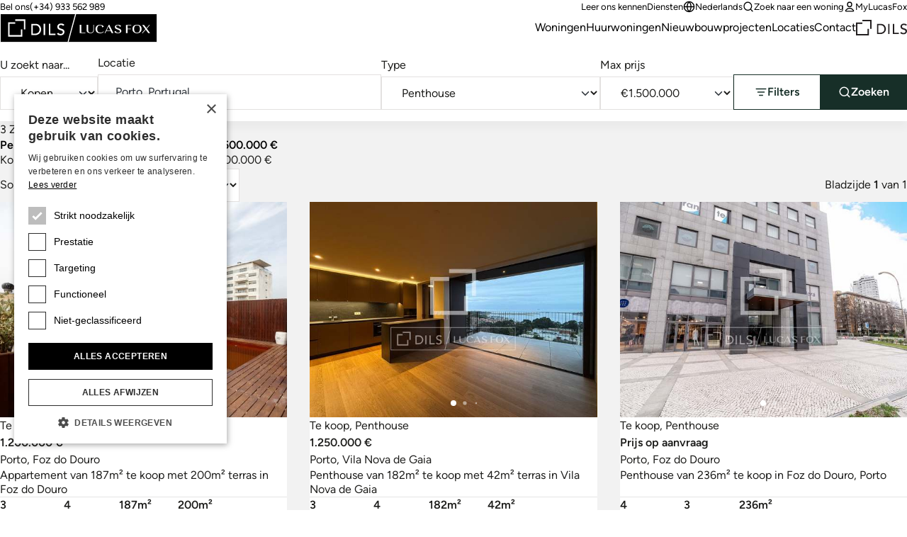

--- FILE ---
content_type: text/html;charset=utf-8
request_url: https://www.lucasfox.co.nl/zoeken.html?classid=res_sale&locationid=2CC0515E5F&typeid=88D6CB38FF&priceto=1500000
body_size: 17949
content:
<!DOCTYPE html>
<html lang="nl" dir="ltr" class="no-js" data-theme="classic">
<head>
	<meta charset="utf-8">
	
	<meta name="viewport" content="width=device-width, initial-scale=1.0">
	<meta http-equiv="cleartype" content="on">
	<meta name="format-detection" content="telephone=no">

	<link rel="preload" as="font" type="font/woff2" href="/assets/webfonts/figtree-v5-latin-regular.woff2" crossorigin>
	<link rel="preload" as="font" type="font/woff2" href="/assets/webfonts/figtree-v5-latin-600.woff2" crossorigin>

	<link rel="preconnect" href="https://www.googletagmanager.com">
	<link rel="preconnect" href="https://www.google-analytics.com">
	<link rel="preconnect" href="https://lucasfoxcustomerportal.api.oneall.com">
	<link rel="preconnect" href="https://connect.facebook.net">
	<link rel="preconnect" href="https://customerportal.lucasfox.com">
	<link rel="preconnect" href="https://images.lucasfox.com">
	
	<link rel="prefetch" href="/assets/js/selectize.min.js">
	


	<link rel="stylesheet" href="/assets/css/styles.css?v=20251218" media="all">

	<!--[if lt IE 9]>
		<script type="text/javascript">
			var arr=['article','aside','footer','header','nav','section','figcaption','figure','main','template'];
			for(var i=0;i<arr.length;i++) document.createElement(arr[i]);
		</script>
	<![endif]-->
	
	<script>if(document.documentElement){document.documentElement.className='js';}</script>

	<!-- Favicons -->
	<link rel="icon" href="/favicon.ico" sizes="any">
	<link rel="icon" href="/favicon.svg" type="image/svg+xml">
	<link rel="apple-touch-icon" href="/apple-touch-icon.png">
	<link rel="manifest" href="/manifest.json">


	
	

	<!-- meta_tags -->	
	<title>Penthouses te koop in Porto, Portugal tot 1.500.000 &euro;</title>
	<meta name="description" content="Lucas Fox biedt de beste selectie van luxe woningen, ontdek ons &#x200b;&#x200b;portfolio van Penthouses te koop in Porto inclusief Foz do Douro, Porto Baixa &amp; Vila Nova de Gaia tot 1.500.000 &euro;. &#x2705;Bezoek nu&#x21;" >

	<!-- GTMDataLayer_inital -->	<script>dataLayer = [{"page_type":"searchresults","office_reference":"opo","location_path":"portugal/porto","property_type":"penthouse","property_class":"res_sale","page_language":"nl"}];</script>
	<!-- GTMJS -->	
	<script>(function(w,d,s,l,i){w[l]=w[l]||[];w[l].push({'gtm.start':
	new Date().getTime(),event:'gtm.js'});var f=d.getElementsByTagName(s)[0],
	j=d.createElement(s),dl=l!='dataLayer'?'&l='+l:'';j.async=true;j.src=
	'https://www.googletagmanager.com/gtm.js?id='+i+dl;f.parentNode.insertBefore(j,f);
	})(window,document,'script','dataLayer','GTM-NT2FP6F');</script>

	<!-- CP_Setup -->	
	<script>
		window._P = [];
		window._P.push(["triggers", {"mylucasfox":"my-lucasfox.html","search":"/zoeken.html","info":"/information-request-nl.html","publicfavourites":"/mycollection/"}]);
		window._P.push(["containerids", {"oneall":"oa_social_login_options","vueapp":"mylucasfox"}]);
		window._P.push(["bodyclasses", {"loggedout":"is-cp_loggedout","loggedin":"is-cp_loggedin"}]);
		window._P.push(["gtmdatalayername", "dataLayer"]);
	</script>

	<!-- meta_robots -->	
	<meta name="robots" content="noindex">

	<!-- canonicalUrl -->	
	<link rel="canonical" href="https://www.lucasfox.co.nl/zoeken.html?classid=res_sale&amp;locationid=2CC0515E5F&amp;typeid=88D6CB38FF&amp;priceto=1500000">

	<!-- href_alternates -->	
	<link rel="alternate" hreflang="de" href="https://www.lucasfox.de/suchen.html?classid=res_sale&locationid=2CC0515E5F&typeid=88D6CB38FF&priceto=1500000">
	<link rel="alternate" hreflang="ru" href="https://www.lucasfox.ru/search.html?classid=res_sale&locationid=2CC0515E5F&typeid=88D6CB38FF&priceto=1500000">
	<link rel="alternate" hreflang="sv" href="https://www.lucasfox.se/soek.html?classid=res_sale&locationid=2CC0515E5F&typeid=88D6CB38FF&priceto=1500000">
	<link rel="alternate" hreflang="pt" href="https://www.lucasfox.pt/pesquisa.html?classid=res_sale&locationid=2CC0515E5F&typeid=88D6CB38FF&priceto=1500000">
	<link rel="alternate" hreflang="en" href="https://www.lucasfox.com/search.html?classid=res_sale&locationid=2CC0515E5F&typeid=88D6CB38FF&priceto=1500000">
	<link rel="alternate" hreflang="it" href="https://www.lucasfox.it/cercare.html?classid=res_sale&locationid=2CC0515E5F&typeid=88D6CB38FF&priceto=1500000">
	<link rel="alternate" hreflang="fr" href="https://www.lucasfox.fr/rechercher.html?classid=res_sale&locationid=2CC0515E5F&typeid=88D6CB38FF&priceto=1500000">
	<link rel="alternate" hreflang="ca" href="https://www.lucasfox.cat/cercar.html?classid=res_sale&locationid=2CC0515E5F&typeid=88D6CB38FF&priceto=1500000">
	<link rel="alternate" hreflang="es" href="https://www.lucasfox.es/buscar.html?classid=res_sale&locationid=2CC0515E5F&typeid=88D6CB38FF&priceto=1500000">
	<link rel="alternate" hreflang="nl" href="https://www.lucasfox.co.nl/zoeken.html?classid=res_sale&locationid=2CC0515E5F&typeid=88D6CB38FF&priceto=1500000">

	<!-- BreadCrumbList -->	
	<script type="application/ld+json">{"@context":"http://schema.org","itemListElement":[{"position":1.0,"item":{"@id":"https://www.lucasfox.co.nl/","name":"Lucas Fox"},"@type":"ListItem"}],"@type":"BreadcrumbList"}</script>
</head>
<body class="tpl_property is-classic">


<!-- Google Tag Manager (noscript) -->
<noscript><iframe src="https://www.googletagmanager.com/ns.html?id=GTM-NT2FP6F"
height="0" width="0" style="display:none;visibility:hidden"></iframe></noscript>
<!-- End Google Tag Manager (noscript) -->


<header class="site-header-outer u-temp-margins">
	<div class="wrapper">
		<div class="site-header site-header--nl">
			<div class="site-header__logo">
				<a href="/" class="site-logo" aria-label="Lucas Fox">
					<svg xmlns="http://www.w3.org/2000/svg" xml:space="preserve" fill-rule="evenodd" stroke-linejoin="round" stroke-miterlimit="2" clip-rule="evenodd" viewBox="0 0 1401 258">
  <path d="M3 4.6h1393.7V255H3z" class="bg" />
  <path fill="#fff" class="fg" fill-rule="nonzero" d="M761.2 174h-51.7v-72.7h14.2v68h37.5zm44.1 1.4c20.4 0 31.2-9.6 31.2-27.8v-46.3H831v46.3c0 14.7-8.3 22.8-23.5 22.8q-22.2.1-22-22.7v-46.4H771v46.4c0 17.6 12.5 27.7 34.2 27.7m85.4.6a46 46 0 0 0 33.6-12l1.1-1-4.1-3.1-.8.8q-9.2 9.7-26.8 9.7-27.8 0-27.9-32.7c0-20.5 9-32.3 24.5-32.3 12.2 0 18 4.9 20.4 16.9l.3 1.6 14.6-7.2-.8-1.2q-9.2-15-34.5-15c-24.4 0-39.6 14.4-39.6 37.4 0 23.5 15.3 38 40 38m47.6-1.6h-6l36.8-74.1h4.7l36 74.1h-15.5l-8.6-18.3h-38.5zm11.3-23.1h33.8l-14.7-31.5-2-3.8q-.4 1.3-1.4 3.1zm101 20q-14.8 0-20.1-14.8l-.6-1.6-12 8.3 1 1c5.8 7.4 17.6 11.8 31.6 11.8 14.6 0 30.2-5.5 30.2-20.8 0-14-13.6-18.8-25.5-23-10.3-3.7-20-7-20-15.6 0-7 6-11.4 15.4-11.4q12.8 0 16.2 13l.4 1.8 11.8-8.4-.9-1c-5.4-6.4-15.4-10-27.3-10-13.5 0-27.8 5.2-27.8 20 0 13.7 13.2 18.3 25 22.5 10.4 3.7 20.3 7.2 20.3 16.2s-9.5 12-17.7 12m85.6-30.7h29.5v-4.8h-29.5v-29.2h33V102H1122v72.8h14.2zm43.2-2.5c0-23.9 15-37.5 41-37.5s41 13.6 41 37.4c0 23-16 38-41 38-24.9 0-41-14.9-41-38m15.1-.1q0 33 25.9 33t25.9-33.1c0-22.1-8.2-32.4-26-32.4-17.6 0-25.8 10.3-25.8 32.5m76.5 36.7 26.8-30.5 22.7 30.5h16.3l-29.5-39.9 28.4-33h-7l-24.5 28.8-21.3-28.7h-16.5l28.2 38-30.6 34.8zM185.8 192H85.5V91.8h50.1V78.6H72.2v126.8H199V142h-13.2zM135.6 65.3h76.7V142h13.2V52h-89.9zM365.5 132q1 5.5 1 10.2a50 50 0 0 1-14 34.5 51 51 0 0 1-17.2 11.3 62 62 0 0 1-23.7 4.2H279v-100h34.9q10.6 0 18.6 2.3 8 2.4 13.8 6.4 6 4 9.8 9.3a50 50 0 0 1 9.4 21.8m-13.4 10q0-4.8-1.6-11.3a34 34 0 0 0-17.8-22q-7.7-4-19.8-4h-20.4v74.6h17.1q8.6 0 16.4-2.3 7.7-2.4 13.5-7 5.8-4.7 9.1-11.7a37 37 0 0 0 3.5-16.3m36.6 50h13.6V92h-13.6zm60-100H435v100h59.5v-12.7h-46zm112.6 49.2q-5.5-3-12-4.7t-11.8-3.9a29 29 0 0 1-9.1-5.5q-3.7-3.3-3.7-9.7 0-2.3 1-5 .8-2.7 3.1-5a17 17 0 0 1 6-3.8q3.7-1.5 9.4-1.5 6 0 10.6 2.4 4.7 2.4 7.2 6.4l11-10a27 27 0 0 0-13.1-9.3 54 54 0 0 0-15.7-2.2q-9 0-15.5 2.7a33 33 0 0 0-10.5 6.9 26 26 0 0 0-8 18.4q0 9.7 3.8 15.4a29 29 0 0 0 9 9.2q5.6 3.3 12 5.3a172 172 0 0 1 11.8 4 32 32 0 0 1 9.2 5q3.6 3 3.6 8.8 0 4.2-1.8 7.3t-4.7 5.2-6.5 3.2q-3.4 1-7 1-6 0-11.7-2.6t-9.4-8.1l-11.2 9.6a30 30 0 0 0 13.7 10.4 49 49 0 0 0 31.8 1.3q6.5-2.1 11-6a29 29 0 0 0 10.2-22.8 24 24 0 0 0-3.6-14.2 28 28 0 0 0-9.1-8.2M1400.2 0v257.2H.2V.1zM602.3 251 668.7 6.3H6.5V251zM1394 6.3H678.2L611.8 251H1394z"/>
</svg>

				</a>
			</div>
			<div class="site-header__tel">
				<p class="utils-tel">
					<span>Bel ons</span> <a href="tel://(+34) 933 562 989" class="c-utils__tel">(+34) 933 562 989</a>
				</p>
			</div>
			<div class="site-header__utils">
				<ul class="list-unstyled utils-menu">
					<li class="slug_get-to-know-us"><a href="/get-to-know-us.html" title="Leer ons kennen" >Leer ons kennen</a></li><li class="slug_diensten"><a href="/diensten.html" title="Lucas Fox Diensten" >Diensten</a></li>
				</ul>
				<ul class="list-unstyled utils-menu">
					<li>
						<div class="dropdown">
							<button class="icon-link icon-link--sm" type="button" data-bs-toggle="dropdown" aria-expanded="false">
								<svg width="100%" height="100%" viewBox="0 0 24 24" fill="none" xmlns="http://www.w3.org/2000/svg">
 <path d="M2 12H22M2 12C2 17.5228 6.47715 22 12 22M2 12C2 6.47715 6.47715 2 12 2M22 12C22 17.5228 17.5228 22 12 22M22 12C22 6.47715 17.5228 2 12 2M12 2C14.5013 4.73835 15.9228 8.29203 16 12C15.9228 15.708 14.5013 19.2616 12 22M12 2C9.49872 4.73835 8.07725 8.29203 8 12C8.07725 15.708 9.49872 19.2616 12 22" stroke="currentColor" stroke-width="2" stroke-linecap="round" stroke-linejoin="round"/>
 </svg> Nederlands
							</button>
							<div class="dropdown-menu dropdown-menu-end dropdown-langswitch">
								<ul class="list-unstyled langs-menu">
									<li><a href="https://www.lucasfox.com/search.html?classid=res_sale&locationid=2CC0515E5F&typeid=88D6CB38FF&priceto=1500000" class="dropdown-item flag flag--en">English</a></li><li><a href="https://www.lucasfox.es/buscar.html?classid=res_sale&locationid=2CC0515E5F&typeid=88D6CB38FF&priceto=1500000" class="dropdown-item flag flag--es">Español</a></li><li><a href="https://www.lucasfox.de/suchen.html?classid=res_sale&locationid=2CC0515E5F&typeid=88D6CB38FF&priceto=1500000" class="dropdown-item flag flag--de">Deutsch</a></li><li><a href="https://www.lucasfox.ru/search.html?classid=res_sale&locationid=2CC0515E5F&typeid=88D6CB38FF&priceto=1500000" class="dropdown-item flag flag--ru">Русский</a></li><li><a href="https://www.lucasfox.cat/cercar.html?classid=res_sale&locationid=2CC0515E5F&typeid=88D6CB38FF&priceto=1500000" class="dropdown-item flag flag--ca">Català</a></li><li><a href="https://www.lucasfox.fr/rechercher.html?classid=res_sale&locationid=2CC0515E5F&typeid=88D6CB38FF&priceto=1500000" class="dropdown-item flag flag--fr">Français</a></li><li><a href="https://www.lucasfox.pt/pesquisa.html?classid=res_sale&locationid=2CC0515E5F&typeid=88D6CB38FF&priceto=1500000" class="dropdown-item flag flag--pt">Português</a></li><li><a href="https://www.lucasfox.se/soek.html?classid=res_sale&locationid=2CC0515E5F&typeid=88D6CB38FF&priceto=1500000" class="dropdown-item flag flag--sv">Svenska</a></li><li><a href="https://www.lucasfox.it/cercare.html?classid=res_sale&locationid=2CC0515E5F&typeid=88D6CB38FF&priceto=1500000" class="dropdown-item flag flag--it">Italiano</a></li>
								</ul>
							</div>
						</div>
					</li>
					<li>
						<button class="icon-link icon-link--sm" data-bs-toggle="modal" data-bs-target="#search-modal" id="toggle-wide">
							<svg width="100%" height="100%" viewBox="0 0 24 24" fill="none" xmlns="http://www.w3.org/2000/svg">
 <path d="M21 21L16.65 16.65M19 11C19 15.4183 15.4183 19 11 19C6.58172 19 3 15.4183 3 11C3 6.58172 6.58172 3 11 3C15.4183 3 19 6.58172 19 11Z" stroke="currentColor" stroke-width="2" stroke-linecap="round" stroke-linejoin="round"/>
 </svg> Zoek naar een woning
						</button>
					</li>
					<li class="cp-go">
						<a href="/my-lucasfox.html"  class="icon-link icon-link--sm" >
							<svg width="100%" height="100%" viewBox="0 0 24 24" fill="none" xmlns="http://www.w3.org/2000/svg">
 <path d="M12 15C8.8299 15 6.01077 16.5306 4.21597 18.906C3.82968 19.4172 3.63653 19.6728 3.64285 20.0183C3.64773 20.2852 3.81533 20.6219 4.02534 20.7867C4.29716 21 4.67384 21 5.4272 21H18.5727C19.3261 21 19.7028 21 19.9746 20.7867C20.1846 20.6219 20.3522 20.2852 20.3571 20.0183C20.3634 19.6728 20.1703 19.4172 19.784 18.906C17.9892 16.5306 15.17 15 12 15Z" stroke="currentColor" stroke-width="2" stroke-linecap="round" stroke-linejoin="round"/>
 <path d="M12 12C14.4853 12 16.5 9.98528 16.5 7.5C16.5 5.01472 14.4853 3 12 3C9.51469 3 7.49997 5.01472 7.49997 7.5C7.49997 9.98528 9.51469 12 12 12Z" stroke="currentColor" stroke-width="2" stroke-linecap="round" stroke-linejoin="round"/>
 </svg> MyLucasFox
						</a>
					</li>
					<li class="cp-sign-out">
						<a href="javascript:window._P.logout();" class="icon-link icon-link--sm">
							<svg width="100%" height="100%" viewBox="0 0 24 24" fill="none" xmlns="http://www.w3.org/2000/svg">
 <path d="M16 17L21 12M21 12L16 7M21 12H9M12 17C12 17.93 12 18.395 11.8978 18.7765C11.6204 19.8117 10.8117 20.6204 9.77646 20.8978C9.39496 21 8.92997 21 8 21H7.5C6.10218 21 5.40326 21 4.85195 20.7716C4.11687 20.4672 3.53284 19.8831 3.22836 19.1481C3 18.5967 3 17.8978 3 16.5V7.5C3 6.10217 3 5.40326 3.22836 4.85195C3.53284 4.11687 4.11687 3.53284 4.85195 3.22836C5.40326 3 6.10218 3 7.5 3H8C8.92997 3 9.39496 3 9.77646 3.10222C10.8117 3.37962 11.6204 4.18827 11.8978 5.22354C12 5.60504 12 6.07003 12 7" stroke="currentColor" stroke-width="2" stroke-linecap="round" stroke-linejoin="round"/>
 </svg> Sign out
						</a>
					</li>
				</ul>
			</div>
			<nav class="site-header__nav" id="primary-nav">
				<ul class="list-unstyled site-nav">
					<li class="slug_index sel"><a href="/" class="sel" title="Bij lucas Fox bieden we luxe vastgoed te koop en te huur aan op toplocaties in Spanje en in Portugal." >Startpagina</a></li><li class="slug_residentiële-woningen"><a href="/residentiële-woningen.html" title="Woningen" >Woningen</a></li><li class="slug_urllink-cca8ad5506"><a href="https://www.lucasfox.co.nl/zoeken.html?classid=res_rent" title="Huurwoningen" >Huurwoningen</a></li><li class="slug_nieuwbouwprojecten-in-spanje"><a href="/nieuwbouwprojecten-in-spanje.html" title="Nieuwbouwprojecten" >Nieuwbouwprojecten</a></li><li class="slug_top-locations"><a href="/top-locations.html" title="Locaties" >Locaties</a></li><li class="slug_contact-lucas-fox-properties"><a href="/contact-lucas-fox-properties.html" title="Contact" >Contact</a></li>
				</ul>
			</nav>

			
			<div class="site-header__dils">
				<a href="https://dils.com/en/" class="dils-logo" target="_blank">
					<svg xmlns="http://www.w3.org/2000/svg" xml:space="preserve" fill-rule="evenodd" stroke-linejoin="round" stroke-miterlimit="2" clip-rule="evenodd" viewBox="0 0 620 190">
						<path fill="#231f20" fill-rule="nonzero" d="M0 32.7v156.7h156.6V111h-16.3v62h-124V49h62V32.7H0ZM78.3 0v16.4H173V111h16.4V0h-111Zm177 49.4h43.2a80 80 0 0 1 23 3 62 62 0 0 1 17 7.9c4.9 3.3 9 7.1 12.1 11.4a61.3 61.3 0 0 1 11.6 26.9 62.2 62.2 0 0 1-3.1 35.5 58 58 0 0 1-13 19.8 63.6 63.6 0 0 1-21.2 13.9 76 76 0 0 1-29.2 5.2h-40.4V49.4Zm16.8 107.9h21.1a70 70 0 0 0 20.2-2.9 49 49 0 0 0 16.7-8.6c4.8-3.9 8.5-8.7 11.3-14.5a45.7 45.7 0 0 0 4.2-20.1c0-4-.6-8.6-1.9-14a41.6 41.6 0 0 0-22-27.1c-6.3-3.4-14.4-5-24.4-5H272v92.2ZM390.9 49.4h16.8V173h-16.8zm57.2 0H465v107.9h56.8V173H448V49.4Zm103.1 97.8a28 28 0 0 0 11.6 10 34 34 0 0 0 14.6 3.2 29.7 29.7 0 0 0 16.5-5.2c2.4-1.8 4.3-4 5.8-6.5s2.3-5.5 2.3-8.9c0-4.8-1.5-8.4-4.5-10.9s-6.8-4.6-11.3-6.3c-4.5-1.7-9.4-3.3-14.7-4.9a59.8 59.8 0 0 1-14.6-6.5 35.8 35.8 0 0 1-11.3-11.3 35 35 0 0 1-4.5-19.1 32.2 32.2 0 0 1 9.7-22.7c3.4-3.4 7.7-6.2 13-8.5a48.4 48.4 0 0 1 19.2-3.4c6.7 0 13.2 1 19.4 2.8a33.3 33.3 0 0 1 16.2 11.4L605 72.8c-2.1-3.3-5-6-9-7.9-3.8-2-8.1-3-13-3-4.7 0-8.6.6-11.6 1.9a18 18 0 0 0-12.5 16.9c0 5.3 1.5 9.3 4.5 12.1a36 36 0 0 0 11.3 6.9c4.5 1.7 9.3 3.3 14.6 4.7a62.7 62.7 0 0 1 14.7 5.8c4.5 2.5 8.2 5.9 11.3 10.1 3 4.3 4.5 10.1 4.5 17.6a37 37 0 0 1-12.6 28.1 40.7 40.7 0 0 1-13.6 7.5 60.9 60.9 0 0 1-39.3-1.6 37 37 0 0 1-17-12.9l13.9-11.8Z"/>
					</svg>
				</a>
			</div>
			

			<div class="site-header__burger">
				<button type="button" name="open" class="icon-link icon-link--header-nav" data-bs-toggle="modal" data-bs-target="#site-nav-modal" aria-label="Menu">
					<svg width="100%" height="100%" viewBox="0 0 24 24" fill="none" xmlns="http://www.w3.org/2000/svg">
 <path d="M3 12H21M3 6H21M3 18H21" stroke="currentColor" stroke-width="2" stroke-linecap="round" stroke-linejoin="round"/>
 </svg>
				</button>
			</div>
		</div>
	</div>
</header>

<!-- Site nav modal -->
<div class="modal" data-mobile-only id="site-nav-modal" tabindex="-1" aria-labelledby="site-nav-modal-label" aria-hidden="true">
	<div class="modal-dialog modal-fullscreen">
		<div class="modal-content">
			<div class="modal-header modal-header-mobile-nav">
				<h3 class="modal-title fs-step-0 visuallyhidden" id="site-nav-modal-label">Navigatie Web</h3>
				<button type="button" name="close" class="icon-link icon-link--header-nav" data-bs-dismiss="modal" aria-label="Sluiten">
					<svg width="100%" height="100%" viewBox="0 0 24 24" fill="none" xmlns="http://www.w3.org/2000/svg">
 <path d="M18 6L6 18M6 6L18 18" stroke="currentColor" stroke-width="2" stroke-linecap="round" stroke-linejoin="round"/>
 </svg>
				</button>
			</div>
			<div class="modal-body u-temp-margins modal-body-mobile-nav">
				<div>
					<div class="flow flow-space--m">
						<div>
							<div class="flow flow-space--xs">
								<h5 class="modal-body-mobile-nav__heading">Vastgoed</h5>
								<ul class="list-unstyled site-nav-mobile">
									<li class="slug_index sel"><a href="/" class="sel" title="Bij lucas Fox bieden we luxe vastgoed te koop en te huur aan op toplocaties in Spanje en in Portugal." >Startpagina</a></li><li class="slug_residentiële-woningen"><a href="/residentiële-woningen.html" title="Woningen" >Woningen</a></li><li class="slug_urllink-cca8ad5506"><a href="https://www.lucasfox.co.nl/zoeken.html?classid=res_rent" title="Huurwoningen" >Huurwoningen</a></li><li class="slug_nieuwbouwprojecten-in-spanje"><a href="/nieuwbouwprojecten-in-spanje.html" title="Nieuwbouwprojecten" >Nieuwbouwprojecten</a></li><li class="slug_top-locations"><a href="/top-locations.html" title="Locaties" >Locaties</a></li><li class="slug_contact-lucas-fox-properties"><a href="/contact-lucas-fox-properties.html" title="Contact" >Contact</a></li>
								</ul>
							</div>
						</div>
						<div>
							<div class="flow flow-space--xs">
								<h5 class="modal-body-mobile-nav__heading">Bedrijf</h5>
								<ul class="list-unstyled site-nav-mobile">
									<li class="slug_get-to-know-us"><a href="/get-to-know-us.html" title="Leer ons kennen" >Leer ons kennen</a></li><li class="slug_diensten"><a href="/diensten.html" title="Lucas Fox Diensten" >Diensten</a></li>
								</ul>
							</div>
						</div>
						<div class="modal-body-mobile-nav__utils">
							<ul class="list-unstyled site-nav-mobile">
								<li>
									<button class="icon-link icon-link--sm" type="button" data-bs-target="#langs-modal" data-bs-toggle="modal">
										<svg width="100%" height="100%" viewBox="0 0 24 24" fill="none" xmlns="http://www.w3.org/2000/svg">
 <path d="M2 12H22M2 12C2 17.5228 6.47715 22 12 22M2 12C2 6.47715 6.47715 2 12 2M22 12C22 17.5228 17.5228 22 12 22M22 12C22 6.47715 17.5228 2 12 2M12 2C14.5013 4.73835 15.9228 8.29203 16 12C15.9228 15.708 14.5013 19.2616 12 22M12 2C9.49872 4.73835 8.07725 8.29203 8 12C8.07725 15.708 9.49872 19.2616 12 22" stroke="currentColor" stroke-width="2" stroke-linecap="round" stroke-linejoin="round"/>
 </svg> Nederlands
									</button>
								</li>
								<li>
									<button class="icon-link icon-link--sm" type="button" data-bs-target="#search-modal" data-bs-toggle="modal" id="toggle-mobile">
										<svg width="100%" height="100%" viewBox="0 0 24 24" fill="none" xmlns="http://www.w3.org/2000/svg">
 <path d="M21 21L16.65 16.65M19 11C19 15.4183 15.4183 19 11 19C6.58172 19 3 15.4183 3 11C3 6.58172 6.58172 3 11 3C15.4183 3 19 6.58172 19 11Z" stroke="currentColor" stroke-width="2" stroke-linecap="round" stroke-linejoin="round"/>
 </svg> Zoek naar een woning
									</button>
								</li>
								<li>
									<a href="/my-lucasfox.html" class="icon-link icon-link--sm">
										<svg width="100%" height="100%" viewBox="0 0 24 24" fill="none" xmlns="http://www.w3.org/2000/svg">
 <path d="M12 15C8.8299 15 6.01077 16.5306 4.21597 18.906C3.82968 19.4172 3.63653 19.6728 3.64285 20.0183C3.64773 20.2852 3.81533 20.6219 4.02534 20.7867C4.29716 21 4.67384 21 5.4272 21H18.5727C19.3261 21 19.7028 21 19.9746 20.7867C20.1846 20.6219 20.3522 20.2852 20.3571 20.0183C20.3634 19.6728 20.1703 19.4172 19.784 18.906C17.9892 16.5306 15.17 15 12 15Z" stroke="currentColor" stroke-width="2" stroke-linecap="round" stroke-linejoin="round"/>
 <path d="M12 12C14.4853 12 16.5 9.98528 16.5 7.5C16.5 5.01472 14.4853 3 12 3C9.51469 3 7.49997 5.01472 7.49997 7.5C7.49997 9.98528 9.51469 12 12 12Z" stroke="currentColor" stroke-width="2" stroke-linecap="round" stroke-linejoin="round"/>
 </svg> MyLucasFox
									</a>
								</li>
								<li class="cp-sign-out">
									<a href="javascript:window._P.logout();" class="icon-link icon-link--sm">
										<svg width="100%" height="100%" viewBox="0 0 24 24" fill="none" xmlns="http://www.w3.org/2000/svg">
 <path d="M16 17L21 12M21 12L16 7M21 12H9M12 17C12 17.93 12 18.395 11.8978 18.7765C11.6204 19.8117 10.8117 20.6204 9.77646 20.8978C9.39496 21 8.92997 21 8 21H7.5C6.10218 21 5.40326 21 4.85195 20.7716C4.11687 20.4672 3.53284 19.8831 3.22836 19.1481C3 18.5967 3 17.8978 3 16.5V7.5C3 6.10217 3 5.40326 3.22836 4.85195C3.53284 4.11687 4.11687 3.53284 4.85195 3.22836C5.40326 3 6.10218 3 7.5 3H8C8.92997 3 9.39496 3 9.77646 3.10222C10.8117 3.37962 11.6204 4.18827 11.8978 5.22354C12 5.60504 12 6.07003 12 7" stroke="currentColor" stroke-width="2" stroke-linecap="round" stroke-linejoin="round"/>
 </svg> Sign out
									</a>
								</li>
							</ul>
						</div>
						<div>
							<div class="site-nav-mobile">
								<a href="https://dils.com/en/" class="dils-logo" target="_blank">
									<svg xmlns="http://www.w3.org/2000/svg" xml:space="preserve" fill-rule="evenodd" stroke-linejoin="round" stroke-miterlimit="2" clip-rule="evenodd" viewBox="0 0 620 190">
										<path fill="#231f20" fill-rule="nonzero" d="M0 32.7v156.7h156.6V111h-16.3v62h-124V49h62V32.7H0ZM78.3 0v16.4H173V111h16.4V0h-111Zm177 49.4h43.2a80 80 0 0 1 23 3 62 62 0 0 1 17 7.9c4.9 3.3 9 7.1 12.1 11.4a61.3 61.3 0 0 1 11.6 26.9 62.2 62.2 0 0 1-3.1 35.5 58 58 0 0 1-13 19.8 63.6 63.6 0 0 1-21.2 13.9 76 76 0 0 1-29.2 5.2h-40.4V49.4Zm16.8 107.9h21.1a70 70 0 0 0 20.2-2.9 49 49 0 0 0 16.7-8.6c4.8-3.9 8.5-8.7 11.3-14.5a45.7 45.7 0 0 0 4.2-20.1c0-4-.6-8.6-1.9-14a41.6 41.6 0 0 0-22-27.1c-6.3-3.4-14.4-5-24.4-5H272v92.2ZM390.9 49.4h16.8V173h-16.8zm57.2 0H465v107.9h56.8V173H448V49.4Zm103.1 97.8a28 28 0 0 0 11.6 10 34 34 0 0 0 14.6 3.2 29.7 29.7 0 0 0 16.5-5.2c2.4-1.8 4.3-4 5.8-6.5s2.3-5.5 2.3-8.9c0-4.8-1.5-8.4-4.5-10.9s-6.8-4.6-11.3-6.3c-4.5-1.7-9.4-3.3-14.7-4.9a59.8 59.8 0 0 1-14.6-6.5 35.8 35.8 0 0 1-11.3-11.3 35 35 0 0 1-4.5-19.1 32.2 32.2 0 0 1 9.7-22.7c3.4-3.4 7.7-6.2 13-8.5a48.4 48.4 0 0 1 19.2-3.4c6.7 0 13.2 1 19.4 2.8a33.3 33.3 0 0 1 16.2 11.4L605 72.8c-2.1-3.3-5-6-9-7.9-3.8-2-8.1-3-13-3-4.7 0-8.6.6-11.6 1.9a18 18 0 0 0-12.5 16.9c0 5.3 1.5 9.3 4.5 12.1a36 36 0 0 0 11.3 6.9c4.5 1.7 9.3 3.3 14.6 4.7a62.7 62.7 0 0 1 14.7 5.8c4.5 2.5 8.2 5.9 11.3 10.1 3 4.3 4.5 10.1 4.5 17.6a37 37 0 0 1-12.6 28.1 40.7 40.7 0 0 1-13.6 7.5 60.9 60.9 0 0 1-39.3-1.6 37 37 0 0 1-17-12.9l13.9-11.8Z"/>
									</svg>
								</a>
							</div>
						</div>
					</div>
				</div>
			</div>
		</div>
	</div>
</div>


<!-- Site nav languages modal -->

<div class="modal" data-mobile-only id="langs-modal" tabindex="-1" aria-labelledby="langs-modal-label" aria-hidden="true">
	<div class="modal-dialog modal-fullscreen">
		<div class="modal-content">
			<div class="modal-header modal-header-mobile-nav modal-header-mobile-nav--toggles">
				<h3 class="modal-title fs-step-0 visuallyhidden" id="langs-modal-label">Zoek naar een woning</h3>
				<button class="icon-link fs-step--1 modal-header-mobile-nav__back" data-bs-target="#site-nav-modal" data-bs-toggle="modal">
					<svg width="100%" height="100%" viewBox="0 0 24 24" fill="none" xmlns="http://www.w3.org/2000/svg">
 <path d="M15 18L9 12L15 6" stroke="currentColor" stroke-width="2" stroke-linecap="round" stroke-linejoin="round"/>
 </svg> Terug
				</button>
				<button type="button" name="close" class="icon-link icon-link--header-nav" data-bs-dismiss="modal" aria-label="Sluiten">
					<svg width="100%" height="100%" viewBox="0 0 24 24" fill="none" xmlns="http://www.w3.org/2000/svg">
 <path d="M18 6L6 18M6 6L18 18" stroke="currentColor" stroke-width="2" stroke-linecap="round" stroke-linejoin="round"/>
 </svg> 
				</button>
			</div>
			<div class="modal-body u-temp-margins">
				<ul class="list-unstyled modal-body-langs-menu">
					<li><a href="https://www.lucasfox.com/search.html?classid=res_sale&locationid=2CC0515E5F&typeid=88D6CB38FF&priceto=1500000" class="dropdown-item flag flag--en">English</a></li><li><a href="https://www.lucasfox.es/buscar.html?classid=res_sale&locationid=2CC0515E5F&typeid=88D6CB38FF&priceto=1500000" class="dropdown-item flag flag--es">Español</a></li><li><a href="https://www.lucasfox.de/suchen.html?classid=res_sale&locationid=2CC0515E5F&typeid=88D6CB38FF&priceto=1500000" class="dropdown-item flag flag--de">Deutsch</a></li><li><a href="https://www.lucasfox.ru/search.html?classid=res_sale&locationid=2CC0515E5F&typeid=88D6CB38FF&priceto=1500000" class="dropdown-item flag flag--ru">Русский</a></li><li><a href="https://www.lucasfox.cat/cercar.html?classid=res_sale&locationid=2CC0515E5F&typeid=88D6CB38FF&priceto=1500000" class="dropdown-item flag flag--ca">Català</a></li><li><a href="https://www.lucasfox.fr/rechercher.html?classid=res_sale&locationid=2CC0515E5F&typeid=88D6CB38FF&priceto=1500000" class="dropdown-item flag flag--fr">Français</a></li><li><a href="https://www.lucasfox.pt/pesquisa.html?classid=res_sale&locationid=2CC0515E5F&typeid=88D6CB38FF&priceto=1500000" class="dropdown-item flag flag--pt">Português</a></li><li><a href="https://www.lucasfox.se/soek.html?classid=res_sale&locationid=2CC0515E5F&typeid=88D6CB38FF&priceto=1500000" class="dropdown-item flag flag--sv">Svenska</a></li><li><a href="https://www.lucasfox.it/cercare.html?classid=res_sale&locationid=2CC0515E5F&typeid=88D6CB38FF&priceto=1500000" class="dropdown-item flag flag--it">Italiano</a></li>
				</ul>
			</div>
		</div>
	</div>
</div>

<main>
	
		<div>
			<div class="c-listing-search">
				<button class="c-listing-search-opener" data-search-opener>
					<svg id="icon-equalizer" viewBox="0 0 32 32">
						<path d="M14 4v-0.5c0-0.825-0.675-1.5-1.5-1.5h-5c-0.825 0-1.5 0.675-1.5 1.5v0.5h-6v4h6v0.5c0 0.825 0.675 1.5 1.5 1.5h5c0.825 0 1.5-0.675 1.5-1.5v-0.5h18v-4h-18zM8 8v-4h4v4h-4zM26 13.5c0-0.825-0.675-1.5-1.5-1.5h-5c-0.825 0-1.5 0.675-1.5 1.5v0.5h-18v4h18v0.5c0 0.825 0.675 1.5 1.5 1.5h5c0.825 0 1.5-0.675 1.5-1.5v-0.5h6v-4h-6v-0.5zM20 18v-4h4v4h-4zM14 23.5c0-0.825-0.675-1.5-1.5-1.5h-5c-0.825 0-1.5 0.675-1.5 1.5v0.5h-6v4h6v0.5c0 0.825 0.675 1.5 1.5 1.5h5c0.825 0 1.5-0.675 1.5-1.5v-0.5h18v-4h-18v-0.5zM8 28v-4h4v4h-4z"></path>
					</svg>
					Filter resultaten of zoek nogmaals
				</button>
				<div class="c-listing-search-body">
					<div class="wrapper">
						
			<div id="search-bar" data-searchbar data-displaymode="listing">
				
<form name="property-search" class="c-search-form" action="/zoeken.html" method="get">
	<div class="c-search-form-header">
		<p class="c-search-form-header__title">Filter resultaten of zoek nogmaals</p>
		<button type="button" class="c-search-form-header__btn" data-search-closer>
			<svg version="1.1" xmlns="http://www.w3.org/2000/svg" width="32px" height="32px" viewBox="0 0 32 32" aria-hidden="true">
    <path d="M26.799,22.674L26.799,22.674L20.125,16l6.674-6.674l0,0c0.072-0.072,0.124-0.156,0.158-0.246
        c0.091-0.245,0.039-0.53-0.158-0.727l-3.152-3.153c-0.197-0.197-0.483-0.248-0.728-0.157c-0.089,0.033-0.173,0.085-0.245,0.157l0,0
        L16,11.875L9.326,5.201l0,0C9.254,5.129,9.17,5.077,9.081,5.044c-0.245-0.091-0.53-0.04-0.727,0.157L5.201,8.354
        C5.004,8.551,4.953,8.836,5.044,9.081C5.077,9.17,5.129,9.254,5.201,9.326l0,0L11.875,16l-6.674,6.674l0,0
        c-0.071,0.072-0.124,0.156-0.157,0.245c-0.091,0.244-0.04,0.53,0.157,0.728l3.153,3.152c0.197,0.197,0.482,0.248,0.727,0.158
        c0.089-0.034,0.173-0.086,0.246-0.158l0,0L16,20.125l6.674,6.674l0,0c0.072,0.072,0.156,0.124,0.245,0.158
        c0.245,0.091,0.53,0.039,0.728-0.158l3.152-3.152c0.197-0.197,0.249-0.483,0.158-0.728C26.923,22.83,26.871,22.746,26.799,22.674z"></path>
</svg> Close
		</button>
	</div>

	

	<div class="c-search-form__core">
		<div class="c-search-form__item">
			<label class="form-label" for="search-bar_classid">U zoekt naar...</label>
			<select name="classid" id="search-bar_classid" class="form-select">
				<option value="res_sale" selected>Kopen</option><option value="res_rent" >Huur</option><option value="prime_sale" >Prime</option>
			</select>
		</div>
		<div class="c-search-form__item c-search-form__item--location">
			<label class="form-label" for="search-bar_locationid">Locatie</label>
			<select class="form-select" name="locationid" id="search-bar_locationid" placeholder="Start met het typen van uw locatie" data-data="2CC0515E5F">
				<option value="">Selecteer locatie</option><option value="18F81E58C7">Balearen</option><option value="939EF49950">Barcelona</option><option value="02BFE16581">Basque Country</option><option value="3025DF6154">Costa Blanca</option><option value="93A1DD0750">Costa Brava</option><option value="C4FA897862">Costa del Sol</option><option value="A7B28E6D7E">Costa Dorada</option><option value="D3983C6E7A">Galicia</option><option value="EC8F6F4D19">Girona</option><option value="16072A01FF">Granada</option><option value="0C7A06F1AA">La Cerdanya</option><option value="821FAC05F2">Madrid</option><option value="521964AD1C">Valencia</option><option value="285ECDA6C4">Andorra</option><option value="FE543F6CE4">France</option><option value="CA3301F730">Portugal</option>
			</select>
		</div>
		<div class="c-search-form__item">
			<label class="form-label" for="search-bar_typeid">Type</label>
			<select class="form-select" name="typeid" id="search-bar_typeid" data-data="88D6CB38FF">
				
			<option value="" class="d">Alle type woningen</option>
			<option value="74B1920785" >Appartement</option><option value="0053BE9BFF" >Landhuis</option><option value="A074A6CF72" >Villa</option><option value="88D6CB38FF"  selected >Penthouse</option><option value="A643527F8F" >Perceel</option><option value="DF2B4C4716" >Cortijo</option><option value="CF67E4C730" >Gebouw</option><option value="6B34D377FF" >Golf woning</option><option value="005858BFFF" >Hotel</option><option value="DFDA667C8F" >Hunting Ground</option><option value="B61FA6F3FF" >Kantoor</option><option value="00593659FF" >Kasteel / Paleis</option><option value="C43DE41BFF" >Landgoed/ Sportlandgoederen</option><option value="57D53735E2" >Loft</option><option value="9755FBDDFF" >Luxe vastgoed</option><option value="DF0E8E597A" >Masia</option><option value="DC0497AA0A" >Pazo</option><option value="3BD6375615" >Retail</option><option value="9FC67192FF" >Ruitersport vastgoed</option><option value="69A6770EFF" >Wijngaard</option><option value="92A83AF750" >Winery</option> 
			</select>
		</div>
		<div class="c-search-form__item" data-search-element="priceto">
			<label class="form-label" for="search-bar_priceto">Max prijs</label>
			<select class="form-select" name="priceto" id="search-bar_priceto">
				<option value="">Elke prijs</option> <option value="500">€500</option> <option value="1000">€1.000</option> <option value="1500">€1.500</option> <option value="2000">€2.000</option> <option value="2500">€2.500</option> <option value="3000">€3.000</option> <option value="4000">€4.000</option> <option value="5000">€5.000</option> <option value="10000">€10.000</option> <option value="15000">€15.000</option> <option value="20000">€20.000</option> <option value="200000">€200.000</option> <option value="300000">€300.000</option> <option value="400000">€400.000</option> <option value="500000">€500.000</option> <option value="750000">€750.000</option> <option value="1000000">€1.000.000</option> <option value="1500000" selected>€1.500.000</option> <option value="2000000">€2.000.000</option> <option value="2500000">€2.500.000</option> <option value="5000000">€5.000.000</option> <option value="10000000">€10.000.000</option> <option value="20000000">€20.000.000</option> <option value="30000000">€30.000.000</option> <option value="40000000">€40.000.000</option> 
			</select>
		</div>
		<div class="c-search-form__item">
			<button class="btn btn-icon btn-outline-color-primary-dark-green btn--search-filters" type="button" data-filters-button data-count="0">
				<svg width="100%" height="100%" viewBox="0 0 24 24" fill="none" xmlns="http://www.w3.org/2000/svg">
 <path d="M6 12H18M3 6H21M9 18H15" stroke="currentColor" stroke-width="2" stroke-linecap="round" stroke-linejoin="round"/>
 </svg> Filters
			</button>
			<div class="c-search-form__extras" data-filters-panel>
				<div class="c-search-form__extras__body">
					<fieldset class="c-search-form-extras__newdev" data-search-element="newdev">
						<legend>Laat het me zien</legend>
						<ul class="c-search-filter-groups">
							
			<li>
				<div class="form-check">
					<input id="newdev_all" class="form-check-input" type="radio" value="" name="newdev" checked>
					<label for="newdev_all">All</label>
				</div>
			</li>
			
			<li>
				<div class="form-check">
					<input id="newdev_true" class="form-check-input" type="radio" value="true" name="newdev" >
					<label for="newdev_true">Nieuwe builds</label>
				</div>
			</li>
			
			<li>
				<div class="form-check">
					<input id="newdev_false" class="form-check-input" type="radio" value="false" name="newdev" >
					<label for="newdev_false">Wederverkoop</label>
				</div>
			</li>
			
						</ul>
					</fieldset>
					<fieldset class="c-search-form-extras__furnished" data-search-element="furnished">
						<legend>Gemeubileerd / Niet gemeubileerd</legend>
						<ul class="c-search-filter-groups">
							
			<li>
				<div class="form-check">
					<input id="furnished_all" class="form-check-input" type="radio" value="" name="furnished" checked>
					<label for="furnished_all">Beide</label>
				</div>
			</li>
			
			<li>
				<div class="form-check">
					<input id="furnished_true" class="form-check-input" type="radio" value="true" name="furnished" >
					<label for="furnished_true">gemeubileerd</label>
				</div>
			</li>
			
			<li>
				<div class="form-check">
					<input id="furnished_false" class="form-check-input" type="radio" value="false" name="furnished" >
					<label for="furnished_false">Niet gemeubileerd</label>
				</div>
			</li>
			
						</ul>
					</fieldset>
					<fieldset class="c-search-form-extras__bedrooms" data-search-element="bedrooms">
						<legend>Aantal slaapkamers</legend>
						<ul class="c-search-filter-groups">
							
			<li>
				<div class="form-check">
					<input id="beds_all" class="form-check-input" type="radio" value="" name="beds" checked>
					<label for="beds_all">Elke slaapkamer</label>
				</div>
			</li>
			
			<li>
				<div class="form-check">
					<input id="beds_1-2" class="form-check-input" type="radio" value="1-2" name="beds" >
					<label for="beds_1-2">1-2</label>
				</div>
			</li>
			
			<li>
				<div class="form-check">
					<input id="beds_3-4" class="form-check-input" type="radio" value="3-4" name="beds" >
					<label for="beds_3-4">3-4</label>
				</div>
			</li>
			
			<li>
				<div class="form-check">
					<input id="beds_5-6" class="form-check-input" type="radio" value="5-6" name="beds" >
					<label for="beds_5-6">5-6</label>
				</div>
			</li>
			
			<li>
				<div class="form-check">
					<input id="beds_6+" class="form-check-input" type="radio" value="6+" name="beds" >
					<label for="beds_6+">6+</label>
				</div>
			</li>
			
						</ul>
					</fieldset>
					<fieldset class="c-search-form-extras__people" data-search-element="people">
						<legend>Slaapplaatsen</legend>
						<ul class="c-search-filter-groups">
							
			<li>
				<div class="form-check">
					<input id="people_all" class="form-check-input" type="radio" value="" name="people" checked>
					<label for="people_all">Alle nummers</label>
				</div>	
			</li>
			
			<li>
				<div class="form-check">
					<input id="people_1-2" class="form-check-input" type="radio" value="1-2" name="people" >
					<label for="people_1-2">1-2</label>
				</div>
			</li>
			
			<li>
				<div class="form-check">
					<input id="people_3-4" class="form-check-input" type="radio" value="3-4" name="people" >
					<label for="people_3-4">3-4</label>
				</div>
			</li>
			
			<li>
				<div class="form-check">
					<input id="people_5-6" class="form-check-input" type="radio" value="5-6" name="people" >
					<label for="people_5-6">5-6</label>
				</div>
			</li>
			
			<li>
				<div class="form-check">
					<input id="people_6+" class="form-check-input" type="radio" value="6+" name="people" >
					<label for="people_6+">6+</label>
				</div>
			</li>
			
						</ul>
					</fieldset>
					<fieldset class="c-search-form-extras__bathrooms" data-search-element="bathrooms">
						<legend>Aantal badkamers</legend>
						<ul class="c-search-filter-groups">
							
			<li>
				<div class="form-check">
					<input id="baths_all" class="form-check-input"  type="radio" value="" name="baths" checked>
					<label for="beds_all">Elke badkamer</label>
				</div>
			</li>
			
			<li>
				<div class="form-check">
					<input id="baths_1-2" class="form-check-input" type="radio" value="1-2" name="baths" >
					<label for="baths_1-2">1-2</label>
				</div>
			</li>
			
			<li>
				<div class="form-check">
					<input id="baths_3-4" class="form-check-input" type="radio" value="3-4" name="baths" >
					<label for="baths_3-4">3-4</label>
				</div>
			</li>
			
			<li>
				<div class="form-check">
					<input id="baths_5-6" class="form-check-input" type="radio" value="5-6" name="baths" >
					<label for="baths_5-6">5-6</label>
				</div>
			</li>
			
			<li>
				<div class="form-check">
					<input id="baths_6+" class="form-check-input" type="radio" value="6+" name="baths" >
					<label for="baths_6+">6+</label>
				</div>
			</li>
			
						</ul>
					</fieldset>
					<fieldset class="c-search-form-extras__features" data-search-element="features">
						<legend>Eigenschappen woning</legend>
						<ul class="c-search-filter-groups">
							
				<li class="feature-pool">
					<div class="form-check">
						<input id="pool" class="form-check-input" type="checkbox" value="pool" name="features" >
						<label for="pool">Zwembad</label>
					</div>
				</li>
			
				<li class="feature-parking">
					<div class="form-check">
						<input id="parking" class="form-check-input" type="checkbox" value="parking" name="features" >
						<label for="parking">Parkeerplaats</label>
					</div>
				</li>
			
				<li class="feature-terrace">
					<div class="form-check">
						<input id="terrace" class="form-check-input" type="checkbox" value="terrace" name="features" >
						<label for="terrace">Terras</label>
					</div>
				</li>
			
				<li class="feature-elevator">
					<div class="form-check">
						<input id="elevator" class="form-check-input" type="checkbox" value="elevator" name="features" >
						<label for="elevator">Lift</label>
					</div>
				</li>
			
				<li class="feature-garden">
					<div class="form-check">
						<input id="garden" class="form-check-input" type="checkbox" value="garden" name="features" >
						<label for="garden">Tuin</label>
					</div>
				</li>
			
				<li class="feature-seaview">
					<div class="form-check">
						<input id="seaview" class="form-check-input" type="checkbox" value="seaview" name="features" >
						<label for="seaview">Uitzicht op de zee</label>
					</div>
				</li>
			
				<li class="feature-waterfront">
					<div class="form-check">
						<input id="waterfront" class="form-check-input" type="checkbox" value="waterfront" name="features" >
						<label for="waterfront">Waterkant</label>
					</div>
				</li>
			
				<li class="feature-newbuild">
					<div class="form-check">
						<input id="newbuild" class="form-check-input" type="checkbox" value="newbuild" name="features" >
						<label for="newbuild">Nieuwbouw</label>
					</div>
				</li>
			
				<li class="feature-rentallicence">
					<div class="form-check">
						<input id="rentallicence" class="form-check-input" type="checkbox" value="rentallicence" name="features" >
						<label for="rentallicence">Verhuur licentie</label>
					</div>
				</li>
			
						</ul>
					</fieldset>
				</div>
				<div class="c-search-form__extras__action">
					<button class="btn btn-color-primary-dark-green btn-icon" type="submit">
						<svg width="100%" height="100%" viewBox="0 0 24 24" fill="none" xmlns="http://www.w3.org/2000/svg">
 <path d="M21 21L16.65 16.65M19 11C19 15.4183 15.4183 19 11 19C6.58172 19 3 15.4183 3 11C3 6.58172 6.58172 3 11 3C15.4183 3 19 6.58172 19 11Z" stroke="currentColor" stroke-width="2" stroke-linecap="round" stroke-linejoin="round"/>
 </svg> Zoeken
					</button>
				</div>
			</div>
		</div>
	</div>
	
	<div class="c-search-form__item c-search-form__submit">
		<button class="btn btn-color-primary-dark-green btn-icon" type="submit">
			<svg width="100%" height="100%" viewBox="0 0 24 24" fill="none" xmlns="http://www.w3.org/2000/svg">
 <path d="M21 21L16.65 16.65M19 11C19 15.4183 15.4183 19 11 19C6.58172 19 3 15.4183 3 11C3 6.58172 6.58172 3 11 3C15.4183 3 19 6.58172 19 11Z" stroke="currentColor" stroke-width="2" stroke-linecap="round" stroke-linejoin="round"/>
 </svg> Zoeken
		</button>
	</div>
</form>

			</div>
		
					</div>
				</div>
			</div>
			 
				<section class="listings-outer">
					<div class="wrapper">
						<div class="flow flow-space--m">
							<div>
								<div class="listing-summary flow flow-space--s">
									<div>
										<div class="listing-summary-results-wrapper" data-searchparams="classid&#x3d;res_sale&amp;locationid&#x3d;2CC0515E5F&amp;typeid&#x3d;88D6CB38FF&amp;priceto&#x3d;1500000" data-searchhash="479d13fca006570494af90e1847063373915ea260aac196851ac3ad9ca83a437">
											<span>
												3 Zoekresultaten
											</span>
										</div>
										<h1 class="h4">Penthouses te koop in Porto, Portugal tot 1.500.000 €</h1> 
	<ul class="list-unstyled listing-summary-items">
		

			<li>Kopen</li>
			
			
				<li><a href="/zoeken.html?locationid=CA3301F730&priceto=1500000&page=1&pagesize=24&typeid=88D6CB38FF&classId=res_sale" rel="nofollow" title="Portugal">Portugal</a> <a href="/zoeken.html?locationid=2CC0515E5F&priceto=1500000&page=1&pagesize=24&typeid=88D6CB38FF&classId=res_sale" rel="nofollow" title="Porto">Porto</a> </li>
			
				<li>Penthouse</li>
			
				<li>
					
					<span>Prijs</span>
					tot 1.500.000 € 
				</li>
			
	</ul>


									</div>
									<div class="constrain constrain--4 fs-step--1">
										
									</div>
								</div>
							</div>
							<div class="listing-controls listing-controls--header fs-step--1">
								
				<form id="property-listing-sort" class="listing-sort" action="/zoeken.html" method="get">
					<input type="hidden" name="classid" value="res_sale"><input type="hidden" name="locationid" value="2CC0515E5F"><input type="hidden" name="typeid" value="88D6CB38FF"><input type="hidden" name="priceto" value="1500000">
					<label for="sortorder" class="form-label listing-sort__label">Sorteer resultaten op</label>
					<select class="form-select listing-sort__options fs-step--1" id="sortorder" name="sortorder" onchange="this.form.submit()">
						<option value="" selected>Relevantie</option><option value="pricedesc">Hoogste prijs.</option><option value="priceasc">Laagste prijs</option><option value="listingdesc">Meest recente</option><option value="listingasc">Oudste</option>
					</select>
					<input class="c-btn listing-sort__btn" value="Sort results" type="submit">
				</form>
			<div class="listing-pagination"> <span class="listing-pagination__status">Bladzijde <strong>1</strong> van 1</span> </div> 
							</div>
							<ul id="template_default" class="list-unstyled property-card-grid"> 

<li id="p2F4B716E7B">
	<div class="property-card-outer" data-reference="opo50661">
		<a class="property-card" href="/huizen-te-koop/portugal/porto/foz-douro/appartement/opo50661.html" aria-labelledby="propCardTitle-p2F4B716E7B">
			<div class="property-card__header">
				<div class="property-card__utils" >
					
				</div>
				
				<div class="swiper swiper-property-card">
					<div class="swiper-wrapper">
						<div class="swiper-slide"><img src="https://images.lucasfox.com/property/4x3_600w/181116F49D.jpg" alt="" width="640" height="480" loading="lazy"></div>
<div class="swiper-slide"><img src="https://images.lucasfox.com/property/4x3_600w/BE6C6C3145.jpg" alt="" width="640" height="480" loading="lazy"></div>
<div class="swiper-slide"><img src="https://images.lucasfox.com/property/4x3_600w/6544410D46.jpg" alt="" width="640" height="480" loading="lazy"></div>
<div class="swiper-slide"><img src="https://images.lucasfox.com/property/4x3_600w/02FDD11F26.jpg" alt="" width="640" height="480" loading="lazy"></div>
<div class="swiper-slide"><img src="https://images.lucasfox.com/property/4x3_600w/3B7D34F35F.jpg" alt="" width="640" height="480" loading="lazy"></div>
<div class="swiper-slide"><img src="https://images.lucasfox.com/property/4x3_600w/1A35035B5C.jpg" alt="" width="640" height="480" loading="lazy"></div>
<div class="swiper-slide"><img src="https://images.lucasfox.com/property/4x3_600w/BDC86FFD3E.jpg" alt="" width="640" height="480" loading="lazy"></div>
<div class="swiper-slide"><img src="https://images.lucasfox.com/property/4x3_600w/115A3AB039.jpg" alt="" width="640" height="480" loading="lazy"></div>
<div class="swiper-slide"><img src="https://images.lucasfox.com/property/4x3_600w/762888C7B6.jpg" alt="" width="640" height="480" loading="lazy"></div>
<div class="swiper-slide"><img src="https://images.lucasfox.com/property/4x3_600w/AEAEE9D002.jpg" alt="" width="640" height="480" loading="lazy"></div>
<div class="swiper-slide"><img src="https://images.lucasfox.com/property/4x3_600w/6203FCC33A.jpg" alt="" width="640" height="480" loading="lazy"></div>
<div class="swiper-slide"><img src="https://images.lucasfox.com/property/4x3_600w/0E2481BADA.jpg" alt="" width="640" height="480" loading="lazy"></div>
<div class="swiper-slide"><img src="https://images.lucasfox.com/property/4x3_600w/C77A2DE64C.jpg" alt="" width="640" height="480" loading="lazy"></div>
<div class="swiper-slide"><img src="https://images.lucasfox.com/property/4x3_600w/17A56782B7.jpg" alt="" width="640" height="480" loading="lazy"></div>
<div class="swiper-slide"><img src="https://images.lucasfox.com/property/4x3_600w/1D314CB239.jpg" alt="" width="640" height="480" loading="lazy"></div>
<div class="swiper-slide"><img src="https://images.lucasfox.com/property/4x3_600w/07F3F4D3B2.jpg" alt="" width="640" height="480" loading="lazy"></div>
<div class="swiper-slide"><img src="https://images.lucasfox.com/property/4x3_600w/B6BF2DB884.jpg" alt="" width="640" height="480" loading="lazy"></div>
<div class="swiper-slide"><img src="https://images.lucasfox.com/property/4x3_600w/7005F46F7D.jpg" alt="" width="640" height="480" loading="lazy"></div>
<div class="swiper-slide"><img src="https://images.lucasfox.com/property/4x3_600w/BD8A998BF9.jpg" alt="" width="640" height="480" loading="lazy"></div>
<div class="swiper-slide"><img src="https://images.lucasfox.com/property/4x3_600w/16AEABEBD1.jpg" alt="" width="640" height="480" loading="lazy"></div>
<div class="swiper-slide"><img src="https://images.lucasfox.com/property/4x3_600w/F123A26188.jpg" alt="" width="640" height="480" loading="lazy"></div>
<div class="swiper-slide"><img src="https://images.lucasfox.com/property/4x3_600w/4A5167FE17.jpg" alt="" width="640" height="480" loading="lazy"></div>
<div class="swiper-slide"><img src="https://images.lucasfox.com/property/4x3_600w/7FB454C776.jpg" alt="" width="640" height="480" loading="lazy"></div>
<div class="swiper-slide"><img src="https://images.lucasfox.com/property/4x3_600w/CD12E67356.jpg" alt="" width="640" height="480" loading="lazy"></div>
<div class="swiper-slide"><img src="https://images.lucasfox.com/property/4x3_600w/9D7C066890.jpg" alt="" width="640" height="480" loading="lazy"></div>
<div class="swiper-slide"><img src="https://images.lucasfox.com/property/4x3_600w/DBA3471F66.jpg" alt="" width="640" height="480" loading="lazy"></div>
<div class="swiper-slide"><img src="https://images.lucasfox.com/property/4x3_600w/34D4EE4D04.jpg" alt="" width="640" height="480" loading="lazy"></div>
<div class="swiper-slide"><img src="https://images.lucasfox.com/property/4x3_600w/39141DEA83.jpg" alt="" width="640" height="480" loading="lazy"></div>
<div class="swiper-slide"><img src="https://images.lucasfox.com/property/4x3_600w/4F963DFCBE.jpg" alt="" width="640" height="480" loading="lazy"></div>
<div class="swiper-slide"><img src="https://images.lucasfox.com/property/4x3_600w/EFD6C7FC09.jpg" alt="" width="640" height="480" loading="lazy"></div>
<div class="swiper-slide"><img src="https://images.lucasfox.com/property/4x3_600w/BD162D3661.jpg" alt="" width="640" height="480" loading="lazy"></div>
<div class="swiper-slide"><img src="https://images.lucasfox.com/property/4x3_600w/2136CD0452.jpg" alt="" width="640" height="480" loading="lazy"></div>
<div class="swiper-slide"><img src="https://images.lucasfox.com/property/4x3_600w/2BBB11B182.jpg" alt="" width="640" height="480" loading="lazy"></div>
<div class="swiper-slide"><img src="https://images.lucasfox.com/property/4x3_600w/C6BBD29291.jpg" alt="" width="640" height="480" loading="lazy"></div>
<div class="swiper-slide"><img src="https://images.lucasfox.com/property/4x3_600w/385742A05D.jpg" alt="" width="640" height="480" loading="lazy"></div>
<div class="swiper-slide"><img src="https://images.lucasfox.com/property/4x3_600w/06BD8BC284.jpg" alt="" width="640" height="480" loading="lazy"></div>
<div class="swiper-slide"><img src="https://images.lucasfox.com/property/4x3_600w/E5D17E41FE.jpg" alt="" width="640" height="480" loading="lazy"></div>
<div class="swiper-slide"><img src="https://images.lucasfox.com/property/4x3_600w/B7CFE415EA.jpg" alt="" width="640" height="480" loading="lazy"></div>
<div class="swiper-slide"><img src="https://images.lucasfox.com/property/4x3_600w/17C6867981.jpg" alt="" width="640" height="480" loading="lazy"></div>
<div class="swiper-slide"><img src="https://images.lucasfox.com/property/4x3_600w/C329F5F1A7.jpg" alt="" width="640" height="480" loading="lazy"></div>
<div class="swiper-slide"><img src="https://images.lucasfox.com/property/4x3_600w/24B5A7021D.jpg" alt="" width="640" height="480" loading="lazy"></div>
<div class="swiper-slide"><img src="https://images.lucasfox.com/property/4x3_600w/6A2B8FD979.jpg" alt="" width="640" height="480" loading="lazy"></div>
<div class="swiper-slide"><img src="https://images.lucasfox.com/property/4x3_600w/DA154C0AFE.jpg" alt="" width="640" height="480" loading="lazy"></div>
<div class="swiper-slide"><img src="https://images.lucasfox.com/property/4x3_600w/C1D27C3248.jpg" alt="" width="640" height="480" loading="lazy"></div>
<div class="swiper-slide"><img src="https://images.lucasfox.com/property/4x3_600w/BB74852EEF.jpg" alt="" width="640" height="480" loading="lazy"></div>
<div class="swiper-slide"><img src="https://images.lucasfox.com/property/4x3_600w/2D3CCC3AD4.jpg" alt="" width="640" height="480" loading="lazy"></div>
					</div>
					<div class="swiper-button-prev"></div>
					<div class="swiper-button-next"></div>
					<div class="swiper-pagination"></div>
				</div>
				
			</div>
			<div class="property-card__body">
				<div>
					<span class="property-card__meta">Te koop, Appartement</span>
					
					<span class="property-card__price">1.200.000 €</span>
				</div>
				<div>
					<span class="property-card__meta">Porto, Foz do Douro</span>
					<p class="property-card__title" id="propCardTitle-p2F4B716E7B">
						Appartement van 187m&sup2; te koop met 200m&sup2; terras in Foz do Douro
					</p>
				</div>
				<div class="property-card__facts">
					<ul class="key-facts key-facts--cards list-unstyled">
						
							<li class="key-facts__item">
								<span class="key-facts__key">Slaapkamers</span>
								<span class="key-facts__value">3</span>
							</li>
						
							<li class="key-facts__item">
								<span class="key-facts__key">Badkamers</span>
								<span class="key-facts__value">4</span>
							</li>
						
							<li class="key-facts__item">
								<span class="key-facts__key">Plattegrond</span>
								<span class="key-facts__value">187m²</span>
							</li>
						
							<li class="key-facts__item">
								<span class="key-facts__key">Terras</span>
								<span class="key-facts__value">200m²</span>
							</li>
						
					</ul>
				</div>
			</div>
		</a>
		<button class="c-save-btn-logged-out" data-bs-toggle="modal" data-bs-target="#mylucasfox-modal" aria-label="Aan favorieten toevoegen">
			<svg xmlns="http://www.w3.org/2000/svg" viewBox="0 0 24 24" fill="currentColor"><path d="M12.001 4.52853C14.35 2.42 17.98 2.49 20.2426 4.75736C22.5053 7.02472 22.583 10.637 20.4786 12.993L11.9999 21.485L3.52138 12.993C1.41705 10.637 1.49571 7.01901 3.75736 4.75736C6.02157 2.49315 9.64519 2.41687 12.001 4.52853ZM18.827 6.1701C17.3279 4.66794 14.9076 4.60701 13.337 6.01687L12.0019 7.21524L10.6661 6.01781C9.09098 4.60597 6.67506 4.66808 5.17157 6.17157C3.68183 7.66131 3.60704 10.0473 4.97993 11.6232L11.9999 18.6543L19.0201 11.6232C20.3935 10.0467 20.319 7.66525 18.827 6.1701Z"></path></svg>
		</button>
	</div>
</li>


<li id="p940A51701A">
	<div class="property-card-outer" data-reference="opo59828">
		<a class="property-card" href="/huizen-te-koop/portugal/porto/vilanova-de-gaia/penthouse/opo59828.html" aria-labelledby="propCardTitle-p940A51701A">
			<div class="property-card__header">
				<div class="property-card__utils" >
					
				</div>
				
				<div class="swiper swiper-property-card">
					<div class="swiper-wrapper">
						<div class="swiper-slide"><img src="https://images.lucasfox.com/property/4x3_600w/A63ECC50FB.jpg" alt="" width="640" height="480" loading="lazy"></div>
<div class="swiper-slide"><img src="https://images.lucasfox.com/property/4x3_600w/06525798FF.jpg" alt="" width="640" height="480" loading="lazy"></div>
<div class="swiper-slide"><img src="https://images.lucasfox.com/property/4x3_600w/586EC66F91.jpg" alt="" width="640" height="480" loading="lazy"></div>
<div class="swiper-slide"><img src="https://images.lucasfox.com/property/4x3_600w/65DB187DAC.jpg" alt="" width="640" height="480" loading="lazy"></div>
<div class="swiper-slide"><img src="https://images.lucasfox.com/property/4x3_600w/E4AA64B0FD.jpg" alt="" width="640" height="480" loading="lazy"></div>
<div class="swiper-slide"><img src="https://images.lucasfox.com/property/4x3_600w/1F101D7B67.jpg" alt="" width="640" height="480" loading="lazy"></div>
<div class="swiper-slide"><img src="https://images.lucasfox.com/property/4x3_600w/2A040C8450.jpg" alt="" width="640" height="480" loading="lazy"></div>
<div class="swiper-slide"><img src="https://images.lucasfox.com/property/4x3_600w/89ADF172EC.jpg" alt="" width="640" height="480" loading="lazy"></div>
<div class="swiper-slide"><img src="https://images.lucasfox.com/property/4x3_600w/05C26E0A42.jpg" alt="" width="640" height="480" loading="lazy"></div>
<div class="swiper-slide"><img src="https://images.lucasfox.com/property/4x3_600w/6CCB55808B.jpg" alt="" width="640" height="480" loading="lazy"></div>
<div class="swiper-slide"><img src="https://images.lucasfox.com/property/4x3_600w/1F3767F827.jpg" alt="" width="640" height="480" loading="lazy"></div>
<div class="swiper-slide"><img src="https://images.lucasfox.com/property/4x3_600w/4ECCB7450D.jpg" alt="" width="640" height="480" loading="lazy"></div>
<div class="swiper-slide"><img src="https://images.lucasfox.com/property/4x3_600w/823A4B177C.jpg" alt="" width="640" height="480" loading="lazy"></div>
<div class="swiper-slide"><img src="https://images.lucasfox.com/property/4x3_600w/8AFFA446BF.jpg" alt="" width="640" height="480" loading="lazy"></div>
<div class="swiper-slide"><img src="https://images.lucasfox.com/property/4x3_600w/0C9C30A302.jpg" alt="" width="640" height="480" loading="lazy"></div>
<div class="swiper-slide"><img src="https://images.lucasfox.com/property/4x3_600w/5E2BD0E203.jpg" alt="" width="640" height="480" loading="lazy"></div>
<div class="swiper-slide"><img src="https://images.lucasfox.com/property/4x3_600w/FD7F61F662.jpg" alt="" width="640" height="480" loading="lazy"></div>
<div class="swiper-slide"><img src="https://images.lucasfox.com/property/4x3_600w/D0368C9B5A.jpg" alt="" width="640" height="480" loading="lazy"></div>
<div class="swiper-slide"><img src="https://images.lucasfox.com/property/4x3_600w/3DCEAAF2A6.jpg" alt="" width="640" height="480" loading="lazy"></div>
<div class="swiper-slide"><img src="https://images.lucasfox.com/property/4x3_600w/C1D051B478.jpg" alt="" width="640" height="480" loading="lazy"></div>
					</div>
					<div class="swiper-button-prev"></div>
					<div class="swiper-button-next"></div>
					<div class="swiper-pagination"></div>
				</div>
				
			</div>
			<div class="property-card__body">
				<div>
					<span class="property-card__meta">Te koop, Penthouse</span>
					
					<span class="property-card__price">1.250.000 €</span>
				</div>
				<div>
					<span class="property-card__meta">Porto, Vila Nova de Gaia</span>
					<p class="property-card__title" id="propCardTitle-p940A51701A">
						Penthouse van 182m&sup2; te koop met 42m&sup2; terras in Vila Nova de Gaia
					</p>
				</div>
				<div class="property-card__facts">
					<ul class="key-facts key-facts--cards list-unstyled">
						
							<li class="key-facts__item">
								<span class="key-facts__key">Slaapkamers</span>
								<span class="key-facts__value">3</span>
							</li>
						
							<li class="key-facts__item">
								<span class="key-facts__key">Badkamers</span>
								<span class="key-facts__value">4</span>
							</li>
						
							<li class="key-facts__item">
								<span class="key-facts__key">Plattegrond</span>
								<span class="key-facts__value">182m²</span>
							</li>
						
							<li class="key-facts__item">
								<span class="key-facts__key">Terras</span>
								<span class="key-facts__value">42m²</span>
							</li>
						
					</ul>
				</div>
			</div>
		</a>
		<button class="c-save-btn-logged-out" data-bs-toggle="modal" data-bs-target="#mylucasfox-modal" aria-label="Aan favorieten toevoegen">
			<svg xmlns="http://www.w3.org/2000/svg" viewBox="0 0 24 24" fill="currentColor"><path d="M12.001 4.52853C14.35 2.42 17.98 2.49 20.2426 4.75736C22.5053 7.02472 22.583 10.637 20.4786 12.993L11.9999 21.485L3.52138 12.993C1.41705 10.637 1.49571 7.01901 3.75736 4.75736C6.02157 2.49315 9.64519 2.41687 12.001 4.52853ZM18.827 6.1701C17.3279 4.66794 14.9076 4.60701 13.337 6.01687L12.0019 7.21524L10.6661 6.01781C9.09098 4.60597 6.67506 4.66808 5.17157 6.17157C3.68183 7.66131 3.60704 10.0473 4.97993 11.6232L11.9999 18.6543L19.0201 11.6232C20.3935 10.0467 20.319 7.66525 18.827 6.1701Z"></path></svg>
		</button>
	</div>
</li>


<li id="p430BFC5149">
	<div class="property-card-outer" data-reference="opo46718">
		<a class="property-card" href="/huizen-te-koop/portugal/porto/foz-douro/penthouse/opo46718.html" aria-labelledby="propCardTitle-p430BFC5149">
			<div class="property-card__header">
				<div class="property-card__utils" >
					
				</div>
				
				<div class="swiper swiper-property-card">
					<div class="swiper-wrapper">
						<div class="swiper-slide"><img src="https://images.lucasfox.com/property/4x3_600w/0B2AA81203.jpg" alt="" width="640" height="480" loading="lazy"></div>
<div class="swiper-slide"><img src="https://images.lucasfox.com/property/4x3_600w/8FFD4B260E.jpg" alt="" width="640" height="480" loading="lazy"></div>
<div class="swiper-slide"><img src="https://images.lucasfox.com/property/4x3_600w/B91F7F0166.jpg" alt="" width="640" height="480" loading="lazy"></div>
<div class="swiper-slide"><img src="https://images.lucasfox.com/property/4x3_600w/60E2D30213.jpg" alt="" width="640" height="480" loading="lazy"></div>
<div class="swiper-slide"><img src="https://images.lucasfox.com/property/4x3_600w/02F9D01496.jpg" alt="" width="640" height="480" loading="lazy"></div>
<div class="swiper-slide"><img src="https://images.lucasfox.com/property/4x3_600w/E1E23E41F3.jpg" alt="" width="640" height="480" loading="lazy"></div>
<div class="swiper-slide"><img src="https://images.lucasfox.com/property/4x3_600w/BCE13BAF18.jpg" alt="" width="640" height="480" loading="lazy"></div>
<div class="swiper-slide"><img src="https://images.lucasfox.com/property/4x3_600w/927C95CD64.jpg" alt="" width="640" height="480" loading="lazy"></div>
<div class="swiper-slide"><img src="https://images.lucasfox.com/property/4x3_600w/C47C25F214.jpg" alt="" width="640" height="480" loading="lazy"></div>
<div class="swiper-slide"><img src="https://images.lucasfox.com/property/4x3_600w/40C1BAECDC.jpg" alt="" width="640" height="480" loading="lazy"></div>
<div class="swiper-slide"><img src="https://images.lucasfox.com/property/4x3_600w/D1E01B3D3B.jpg" alt="" width="640" height="480" loading="lazy"></div>
<div class="swiper-slide"><img src="https://images.lucasfox.com/property/4x3_600w/A6E5D70EDE.jpg" alt="" width="640" height="480" loading="lazy"></div>
<div class="swiper-slide"><img src="https://images.lucasfox.com/property/4x3_600w/0A21135B2C.jpg" alt="" width="640" height="480" loading="lazy"></div>
<div class="swiper-slide"><img src="https://images.lucasfox.com/property/4x3_600w/49C7105E98.jpg" alt="" width="640" height="480" loading="lazy"></div>
<div class="swiper-slide"><img src="https://images.lucasfox.com/property/4x3_600w/366D5018E4.jpg" alt="" width="640" height="480" loading="lazy"></div>
<div class="swiper-slide"><img src="https://images.lucasfox.com/property/4x3_600w/E24AC98756.jpg" alt="" width="640" height="480" loading="lazy"></div>
<div class="swiper-slide"><img src="https://images.lucasfox.com/property/4x3_600w/36F4E37511.jpg" alt="" width="640" height="480" loading="lazy"></div>
<div class="swiper-slide"><img src="https://images.lucasfox.com/property/4x3_600w/5E6375343F.jpg" alt="" width="640" height="480" loading="lazy"></div>
<div class="swiper-slide"><img src="https://images.lucasfox.com/property/4x3_600w/24BE9C9FC2.jpg" alt="" width="640" height="480" loading="lazy"></div>
<div class="swiper-slide"><img src="https://images.lucasfox.com/property/4x3_600w/5CB8AB04B7.jpg" alt="" width="640" height="480" loading="lazy"></div>
<div class="swiper-slide"><img src="https://images.lucasfox.com/property/4x3_600w/CE3C651D55.jpg" alt="" width="640" height="480" loading="lazy"></div>
<div class="swiper-slide"><img src="https://images.lucasfox.com/property/4x3_600w/C700914010.jpg" alt="" width="640" height="480" loading="lazy"></div>
<div class="swiper-slide"><img src="https://images.lucasfox.com/property/4x3_600w/A2CDF1E14D.jpg" alt="" width="640" height="480" loading="lazy"></div>
<div class="swiper-slide"><img src="https://images.lucasfox.com/property/4x3_600w/E85D53BDC6.jpg" alt="" width="640" height="480" loading="lazy"></div>
<div class="swiper-slide"><img src="https://images.lucasfox.com/property/4x3_600w/09AE254CD2.jpg" alt="" width="640" height="480" loading="lazy"></div>
<div class="swiper-slide"><img src="https://images.lucasfox.com/property/4x3_600w/23EAA9FFD7.jpg" alt="" width="640" height="480" loading="lazy"></div>
<div class="swiper-slide"><img src="https://images.lucasfox.com/property/4x3_600w/A2625C3899.jpg" alt="" width="640" height="480" loading="lazy"></div>
<div class="swiper-slide"><img src="https://images.lucasfox.com/property/4x3_600w/D0D097AEF4.jpg" alt="" width="640" height="480" loading="lazy"></div>
<div class="swiper-slide"><img src="https://images.lucasfox.com/property/4x3_600w/11D0BB13E5.jpg" alt="" width="640" height="480" loading="lazy"></div>
<div class="swiper-slide"><img src="https://images.lucasfox.com/property/4x3_600w/269B1F98B5.jpg" alt="" width="640" height="480" loading="lazy"></div>
<div class="swiper-slide"><img src="https://images.lucasfox.com/property/4x3_600w/06D02063C1.jpg" alt="" width="640" height="480" loading="lazy"></div>
<div class="swiper-slide"><img src="https://images.lucasfox.com/property/4x3_600w/96B949A0BF.jpg" alt="" width="640" height="480" loading="lazy"></div>
					</div>
					<div class="swiper-button-prev"></div>
					<div class="swiper-button-next"></div>
					<div class="swiper-pagination"></div>
				</div>
				
			</div>
			<div class="property-card__body">
				<div>
					<span class="property-card__meta">Te koop, Penthouse</span>
					
					<span class="property-card__price">Prijs op aanvraag</span>
				</div>
				<div>
					<span class="property-card__meta">Porto, Foz do Douro</span>
					<p class="property-card__title" id="propCardTitle-p430BFC5149">
						Penthouse van 236m&sup2; te koop in Foz do Douro, Porto
					</p>
				</div>
				<div class="property-card__facts">
					<ul class="key-facts key-facts--cards list-unstyled">
						
							<li class="key-facts__item">
								<span class="key-facts__key">Slaapkamers</span>
								<span class="key-facts__value">4</span>
							</li>
						
							<li class="key-facts__item">
								<span class="key-facts__key">Badkamers</span>
								<span class="key-facts__value">3</span>
							</li>
						
							<li class="key-facts__item">
								<span class="key-facts__key">Plattegrond</span>
								<span class="key-facts__value">236m²</span>
							</li>
						
					</ul>
				</div>
			</div>
		</a>
		<button class="c-save-btn-logged-out" data-bs-toggle="modal" data-bs-target="#mylucasfox-modal" aria-label="Aan favorieten toevoegen">
			<svg xmlns="http://www.w3.org/2000/svg" viewBox="0 0 24 24" fill="currentColor"><path d="M12.001 4.52853C14.35 2.42 17.98 2.49 20.2426 4.75736C22.5053 7.02472 22.583 10.637 20.4786 12.993L11.9999 21.485L3.52138 12.993C1.41705 10.637 1.49571 7.01901 3.75736 4.75736C6.02157 2.49315 9.64519 2.41687 12.001 4.52853ZM18.827 6.1701C17.3279 4.66794 14.9076 4.60701 13.337 6.01687L12.0019 7.21524L10.6661 6.01781C9.09098 4.60597 6.67506 4.66808 5.17157 6.17157C3.68183 7.66131 3.60704 10.0473 4.97993 11.6232L11.9999 18.6543L19.0201 11.6232C20.3935 10.0467 20.319 7.66525 18.827 6.1701Z"></path></svg>
		</button>
	</div>
</li>
</ul> 
							<div class="listing-controls listing-controls--footer">
								
				<form id="property-listing-sort" class="listing-sort" action="/zoeken.html" method="get">
					<input type="hidden" name="classid" value="res_sale"><input type="hidden" name="locationid" value="2CC0515E5F"><input type="hidden" name="typeid" value="88D6CB38FF"><input type="hidden" name="priceto" value="1500000">
					<label for="sortorder" class="form-label listing-sort__label">Sorteer resultaten op</label>
					<select class="form-select listing-sort__options fs-step--1" id="sortorder" name="sortorder" onchange="this.form.submit()">
						<option value="" selected>Relevantie</option><option value="pricedesc">Hoogste prijs.</option><option value="priceasc">Laagste prijs</option><option value="listingdesc">Meest recente</option><option value="listingasc">Oudste</option>
					</select>
					<input class="c-btn listing-sort__btn" value="Sort results" type="submit">
				</form>
			<div class="listing-pagination"> <span class="listing-pagination__status">Bladzijde <strong>1</strong> van 1</span> </div> 
							</div>
							
						</div>		
					</div>
				</section>
			
		</div>
	<div id="RecentlyViewedProperty"></div>

<script>
	if(window.fetch){
		document.addEventListener('DOMContentLoaded', function(){
			fetch("/recentlyViewed/", {headers: { "X-Requested-With": "fetch" }})
			.then(function(data) {
				return data.ok?data.text():Promise.reject('Could not retrieve recently viewed');
			})
			.then(function(html) {
				document.getElementById("RecentlyViewedProperty").innerHTML = html;
			})
			.catch(function(err){});
		});
	};
</script> 
<div class="c-section-padded">
	<div class="wrapper">
		<div class="constrain constrain--center constrain--3 text-center flow flow-space--xl">
			<div>
				<h3>Keep up-to-date with our 2026 Real Estate Market Report with insights and analysis from our expert professionals.</h3>
				<a href="https://www.lucasfox.com/news-and-press/articles/spains-prime-property-market-steps-into-2026-as-europes-quiet-powerhouse" class="btn btn-outline-color-primary-dark-green">Download now</a>
			</div>
			<div>
				<a href="https://www.lucasfox.com/news-and-press/articles/spains-prime-property-market-steps-into-2026-as-europes-quiet-powerhouse" aria-label="Download now">
					<img 
						src="/assets/images/promos/test-mkt-report.png"
						alt="Download now"
						loading="lazy"
						width="771"
						height="479"
					>
				</a>
			</div>
		</div>
	</div>
</div>

</main>


<footer>
	<div class="site-footer u-temp-margins">
		<div class="wrapper">
			<div class="flow flow-space--2xl">
				<ul class="list-unstyled site-footer-links accordion accordion-footer" id="footer-accordion" data-mode="dark">
					
						<li class="site-footer-links__item accordion-item">
							<h5 class="accordion-header">
			                    <button class="accordion-button collapsed" type="button" data-bs-toggle="collapse" data-bs-target="#footer-group-1" aria-expanded="true" aria-controls="footer-group-1">
									Over ons
								</button>
			                </h5>
			                <div id="footer-group-1" class="accordion-collapse collapse">
      							<div class="accordion-body">
									<h5 class="site-footer-links__title">Over ons</h5>
									<ul class="list-unstyled site-footer-link-group">
										<li class="slug_urllink-8819cdc111"><a href="https://www.lucasfox.com/recruitment.html" title="Werving" >Werving</a></li>
									</ul>
								</div>
							</div>
						</li>
					
						<li class="site-footer-links__item accordion-item">
							<h5 class="accordion-header">
			                    <button class="accordion-button collapsed" type="button" data-bs-toggle="collapse" data-bs-target="#footer-group-3" aria-expanded="true" aria-controls="footer-group-3">
									Locaties
								</button>
			                </h5>
			                <div id="footer-group-3" class="accordion-collapse collapse">
			                	<div class="accordion-body">
									<h5 class="site-footer-links__title">Locaties</h5>
									<ul class="list-unstyled site-footer-link-group">
										<li class="slug_urllink-365ace4da6"><a href="https://www.lucasfox.co.nl/huizen/spanje/barcelona/barcelona-stad.html" title="Barcelona stad" >Barcelona stad</a></li><li class="slug_urllink-524b104279"><a href="https://www.lucasfox.co.nl/huizen/spanje/ibiza.html" title="Ibiza" >Ibiza</a></li><li class="slug_urllink-dd64282e21"><a href="https://www.lucasfox.co.nl/huizen/spanje/costa-del-sol/marbella.html" title="Marbella" >Marbella</a></li><li class="slug_urllink-da9b6e5ee4"><a href="https://www.lucasfox.co.nl/huizen/spanje/costa-brava.html" title="Costa Brava" >Costa Brava</a></li><li class="slug_urllink-ef4242dad7"><a href="https://www.lucasfox.co.nl/huizen/spanje/madrid.html" title="Madrid" >Madrid</a></li><li class="slug_urllink-3c946c3531"><a href="https://www.lucasfox.co.nl/huizen/andorra.html" title="Andorra" >Andorra</a></li><li class="slug_urllink-35c8a086f4"><a href="https://www.lucasfox.co.nl/huizen/spanje/barcelona/sitges.html" title="Sitges" >Sitges</a></li><li class="slug_urllink-927c5f3d27"><a href="https://www.lucasfox.co.nl/huizen/spanje/barcelona/gava-mar.html" title="Gavà Mar" >Gavà Mar</a></li><li class="slug_urllink-84671085d0"><a href="https://www.lucasfox.co.nl/huizen/spanje/barcelona/vilanova-i-la-geltru.html" title="Vilanova" >Vilanova</a></li><li class="slug_urllink-178004f9b1"><a href="https://www.lucasfox.co.nl/huizen/spanje/valencia/sagunto.html" title="Sagunto" >Sagunto</a></li><li class="slug_urllink-a203ef0c2d"><a href="/top-locations.html" title="Locaties" >Locaties</a></li>
									</ul>
								</div>
							</div>
						</li>
					
						<li class="site-footer-links__item accordion-item">
							<h5 class="accordion-header">
			                    <button class="accordion-button collapsed" type="button" data-bs-toggle="collapse" data-bs-target="#footer-group-4" aria-expanded="true" aria-controls="footer-group-4">
									Nieuwbouwprojecten
								</button>
			                </h5>
			                <div id="footer-group-4" class="accordion-collapse collapse">
			                	<div class="accordion-body">
									<h5 class="site-footer-links__title">Nieuwbouwprojecten</h5>
									<ul class="list-unstyled site-footer-link-group">
										<li class="slug_urllink-98900994b9"><a href="/nieuwbouwprojecten-in-spanje.html" title="Spanje" >Spanje</a></li><li class="slug_crossref-04f3b963bd"><a href="/nieuwbouw-marbella-costa-del-sol.html" title="Nieuwbouw in Marbella en de Costa del Sol" >Nieuwbouw in Marbella en de Costa del Sol</a></li><li class="slug_crossref-dbbc8b68c9"><a href="/nieuwbouw-barcelona.html" title="Nieuwbouw in Barcelona" >Nieuwbouw in Barcelona</a></li><li class="slug_crossref-e39e4fe79b"><a href="/nieuwbouw-ibiza.html" title="Nieuwbouw in Ibiza" >Nieuwbouw in Ibiza</a></li><li class="slug_crossref-fb18d07876"><a href="/nieuwbouw-madrid.html" title="Nieuwbouw in Madrid" >Nieuwbouw in Madrid</a></li><li class="slug_crossref-6fbf6b63cd"><a href="/nieuwbouw-valencia.html" title="Nieuwbouw in Valencia" >Nieuwbouw in Valencia</a></li><li class="slug_crossref-4fab5fe6e0"><a href="/nieuwbouw-costa-brava.html" title="Nieuwbouw in Costa Brava" >Nieuwbouw in Costa Brava</a></li>
									</ul>
								</div>
							</div>
						</li>
					
				</ul>
				<div>
					<div class="flow flow-space--m">
						<ul class="list-unstyled" style="display: flex; flex-wrap: wrap; gap: .5rem;">
							
								<li>
									<a href="https://www.facebook.com/lucasfoxbarcelona" data-destination="facebook" aria-label="Facebook" class="icon-circle">
										<svg xmlns="http://www.w3.org/2000/svg" viewBox="0 0 24 24" fill="currentColor"><path d="M13 9H17.5L17 11H13V20H11V11H7V9H11V7.12777C11 5.34473 11.1857 4.69816 11.5343 4.04631C11.8829 3.39446 12.3945 2.88288 13.0463 2.53427C13.6982 2.18565 14.3447 2 16.1278 2C16.6498 2 17.1072 2.05 17.5 2.15V4H16.1278C14.8041 4 14.401 4.07784 13.9895 4.29789C13.6862 4.46011 13.4601 4.68619 13.2979 4.98951C13.0778 5.40096 13 5.80407 13 7.12777V9Z"></path></svg> 
									</a>
								</li>
							
								<li>
									<a href="https://www.linkedin.com/company/lucas-fox" data-destination="linkedin" aria-label="LinkedIn" class="icon-circle">
										<svg xmlns="http://www.w3.org/2000/svg" viewBox="0 0 24 24" fill="currentColor"><path d="M12.001 9.55005C12.9181 8.61327 14.1121 8 15.501 8C18.5385 8 21.001 10.4624 21.001 13.5V21H19.001V13.5C19.001 11.567 17.434 10 15.501 10C13.568 10 12.001 11.567 12.001 13.5V21H10.001V8.5H12.001V9.55005ZM5.00098 6.5C4.17255 6.5 3.50098 5.82843 3.50098 5C3.50098 4.17157 4.17255 3.5 5.00098 3.5C5.8294 3.5 6.50098 4.17157 6.50098 5C6.50098 5.82843 5.8294 6.5 5.00098 6.5ZM4.00098 8.5H6.00098V21H4.00098V8.5Z"></path></svg>
									</a>
								</li>
							
								<li>
									<a href="https://www.instagram.com/lucasfoxofficial" data-destination="instagram" aria-label="Instagram" class="icon-circle">
										<svg xmlns="http://www.w3.org/2000/svg" viewBox="0 0 24 24" fill="currentColor"><path d="M12.001 9C10.3436 9 9.00098 10.3431 9.00098 12C9.00098 13.6573 10.3441 15 12.001 15C13.6583 15 15.001 13.6569 15.001 12C15.001 10.3427 13.6579 9 12.001 9ZM12.001 7C14.7614 7 17.001 9.2371 17.001 12C17.001 14.7605 14.7639 17 12.001 17C9.24051 17 7.00098 14.7629 7.00098 12C7.00098 9.23953 9.23808 7 12.001 7ZM18.501 6.74915C18.501 7.43926 17.9402 7.99917 17.251 7.99917C16.5609 7.99917 16.001 7.4384 16.001 6.74915C16.001 6.0599 16.5617 5.5 17.251 5.5C17.9393 5.49913 18.501 6.0599 18.501 6.74915ZM12.001 4C9.5265 4 9.12318 4.00655 7.97227 4.0578C7.18815 4.09461 6.66253 4.20007 6.17416 4.38967C5.74016 4.55799 5.42709 4.75898 5.09352 5.09255C4.75867 5.4274 4.55804 5.73963 4.3904 6.17383C4.20036 6.66332 4.09493 7.18811 4.05878 7.97115C4.00703 9.0752 4.00098 9.46105 4.00098 12C4.00098 14.4745 4.00753 14.8778 4.05877 16.0286C4.0956 16.8124 4.2012 17.3388 4.39034 17.826C4.5591 18.2606 4.7605 18.5744 5.09246 18.9064C5.42863 19.2421 5.74179 19.4434 6.17187 19.6094C6.66619 19.8005 7.19148 19.9061 7.97212 19.9422C9.07618 19.9939 9.46203 20 12.001 20C14.4755 20 14.8788 19.9934 16.0296 19.9422C16.8117 19.9055 17.3385 19.7996 17.827 19.6106C18.2604 19.4423 18.5752 19.2402 18.9074 18.9085C19.2436 18.5718 19.4445 18.2594 19.6107 17.8283C19.8013 17.3358 19.9071 16.8098 19.9432 16.0289C19.9949 14.9248 20.001 14.5389 20.001 12C20.001 9.52552 19.9944 9.12221 19.9432 7.97137C19.9064 7.18906 19.8005 6.66149 19.6113 6.17318C19.4434 5.74038 19.2417 5.42635 18.9084 5.09255C18.573 4.75715 18.2616 4.55693 17.8271 4.38942C17.338 4.19954 16.8124 4.09396 16.0298 4.05781C14.9258 4.00605 14.5399 4 12.001 4ZM12.001 2C14.7176 2 15.0568 2.01 16.1235 2.06C17.1876 2.10917 17.9135 2.2775 18.551 2.525C19.2101 2.77917 19.7668 3.1225 20.3226 3.67833C20.8776 4.23417 21.221 4.7925 21.476 5.45C21.7226 6.08667 21.891 6.81333 21.941 7.8775C21.9885 8.94417 22.001 9.28333 22.001 12C22.001 14.7167 21.991 15.0558 21.941 16.1225C21.8918 17.1867 21.7226 17.9125 21.476 18.55C21.2218 19.2092 20.8776 19.7658 20.3226 20.3217C19.7668 20.8767 19.2076 21.22 18.551 21.475C17.9135 21.7217 17.1876 21.89 16.1235 21.94C15.0568 21.9875 14.7176 22 12.001 22C9.28431 22 8.94514 21.99 7.87848 21.94C6.81431 21.8908 6.08931 21.7217 5.45098 21.475C4.79264 21.2208 4.23514 20.8767 3.67931 20.3217C3.12348 19.7658 2.78098 19.2067 2.52598 18.55C2.27848 17.9125 2.11098 17.1867 2.06098 16.1225C2.01348 15.0558 2.00098 14.7167 2.00098 12C2.00098 9.28333 2.01098 8.94417 2.06098 7.8775C2.11014 6.8125 2.27848 6.0875 2.52598 5.45C2.78014 4.79167 3.12348 4.23417 3.67931 3.67833C4.23514 3.1225 4.79348 2.78 5.45098 2.525C6.08848 2.2775 6.81348 2.11 7.87848 2.06C8.94514 2.0125 9.28431 2 12.001 2Z"></path></svg>
									</a>
								</li>
							
								<li>
									<a href="https://www.youtube.com/user/lucasfoxspain" data-destination="youtube" aria-label="YouTube" class="icon-circle">
										<svg xmlns="http://www.w3.org/2000/svg" viewBox="0 0 24 24" fill="currentColor"><path d="M19.6069 6.99482C19.5307 6.69695 19.3152 6.47221 19.0684 6.40288C18.6299 6.28062 16.501 6 12.001 6C7.50098 6 5.37252 6.28073 4.93225 6.40323C4.68776 6.47123 4.4723 6.69593 4.3951 6.99482C4.2863 7.41923 4.00098 9.19595 4.00098 12C4.00098 14.804 4.2863 16.5808 4.3954 17.0064C4.47126 17.3031 4.68676 17.5278 4.93251 17.5968C5.37252 17.7193 7.50098 18 12.001 18C16.501 18 18.6299 17.7194 19.0697 17.5968C19.3142 17.5288 19.5297 17.3041 19.6069 17.0052C19.7157 16.5808 20.001 14.8 20.001 12C20.001 9.2 19.7157 7.41923 19.6069 6.99482ZM21.5442 6.49818C22.001 8.28 22.001 12 22.001 12C22.001 12 22.001 15.72 21.5442 17.5018C21.2897 18.4873 20.547 19.2618 19.6056 19.5236C17.8971 20 12.001 20 12.001 20C12.001 20 6.10837 20 4.39637 19.5236C3.45146 19.2582 2.70879 18.4836 2.45774 17.5018C2.00098 15.72 2.00098 12 2.00098 12C2.00098 12 2.00098 8.28 2.45774 6.49818C2.71227 5.51273 3.45495 4.73818 4.39637 4.47636C6.10837 4 12.001 4 12.001 4C12.001 4 17.8971 4 19.6056 4.47636C20.5505 4.74182 21.2932 5.51636 21.5442 6.49818ZM10.001 15.5V8.5L16.001 12L10.001 15.5Z"></path></svg>
									</a>
								</li>
							
						</ul>
						
						<p class="site-footer-vcard" itemscope itemtype="http://schema.org/Organization"><span itemprop="name"><strong>Lucas Fox Head Office</strong></span><br>tel. <span itemprop="telephone">(+34) 933 562 989</span><br>fax <span itemprop="faxNumber">(+34) 933 041 848</span><br><a href="/cdn-cgi/l/email-protection#167f787079567a6375776570796e3875797b" itemprop="email"><span class="__cf_email__" data-cfemail="f0999e969fb09c85939183969f88de939f9d">[email&#160;protected]</span></a><br><a href="/contact-lucas-fox-properties.html#lf-offices">Meer informatie over ons kantoor</a></p>
						
						<ul class="list-unstyled site-footer-legals">
							<li class="slug_privacy-beleid"><a href="/privacy-beleid.html" title="Privacy Beleid" >Privacy Beleid</a></li><li class="slug_website-terms-conditions"><a href="/website-terms-conditions.html" title="Terms & Conditions" >Terms & Conditions</a></li><li class="slug_cookie-beleid"><a href="/cookie-beleid.html" title="Cookie-beleid" >Cookie-beleid</a></li>
							<li><a href="javascript:void(0)" class="csconsentlink">Cookievoorkeuren</a></li>
						</ul>
						<small>Copyright 2022 © Lucas Fox<br>Registro de Agentes Inmobiliarios de Cataluña: AICAT 3265</small>
					</div>	
				</div>
			</div>
		</div>
	</div>
	<div class="site-footer-credits">
		<div class="wrapper">
			<small>Web design &amp; development by <a href="https://www.digitalhappy.com" rel="nofollow">DigitalHappy</a></small>
		</div>
	</div>
</footer><!-- end footer -->


<!-- Search modal -->

<div class="modal" data-mobile-only id="search-modal" tabindex="-1" aria-labelledby="search-modal-label" aria-hidden="true">
	<div class="modal-dialog modal-fullscreen">
		<div class="modal-content">
			<div class="modal-header modal-header-mobile-nav modal-header-mobile-nav--toggles">
				<h3 class="modal-title fs-step-0 visuallyhidden" id="search-modal-label">Zoek naar een woning</h3>
				<button class="icon-link fs-step--1 modal-header-mobile-nav__back" data-bs-target="#site-nav-modal" data-bs-toggle="modal">
					<svg width="100%" height="100%" viewBox="0 0 24 24" fill="none" xmlns="http://www.w3.org/2000/svg">
 <path d="M15 18L9 12L15 6" stroke="currentColor" stroke-width="2" stroke-linecap="round" stroke-linejoin="round"/>
 </svg> Terug
				</button>
				<button type="button" name="close" class="icon-link icon-link--header-nav" data-bs-dismiss="modal" aria-label="Sluiten">
					<svg width="100%" height="100%" viewBox="0 0 24 24" fill="none" xmlns="http://www.w3.org/2000/svg">
 <path d="M18 6L6 18M6 6L18 18" stroke="currentColor" stroke-width="2" stroke-linecap="round" stroke-linejoin="round"/>
 </svg> 
				</button>
			</div>
			<div class="modal-body">
				<div class="constrain constrain--1 constrain--center">
					
			<div id="searchbar-modal" data-searchbar data-displaymode="modal">
				
<div class="flow flow-space--s">
	<h3 class="text-center modal-search-title">Bekijk ons portfolio van prachtige huizen en appartementen in Spanje en Andorra</h3>
	<ul class="list-unstyled nav nav-tabs nav-tabs-search nav-tabs-search--modal" role="tablist">
		<li class="nav-item" role="presentation">
			<button class="nav-link active" id="property-tab-modal" data-bs-toggle="tab" data-bs-target="#property-search-tab-pane-modal" type="button" role="tab" aria-controls="property-search-tab-pane-modal" aria-selected="true">Woning zoeken</button>
		  </li>
		  <li class="nav-item" role="presentation">
			<button class="nav-link" id="ref-tab-modal" data-bs-toggle="tab" data-bs-target="#ref-search-tab-pane-modal" type="button" role="tab" aria-controls="ref-search-tab-pane-modal" aria-selected="false">Referentie</button>
		  </li>
	</ul>

	<div class="tab-content">
		<div class="tab-pane show active" id="property-search-tab-pane-modal" role="tabpanel" aria-labelledby="property-tab-modal" tabindex="0">
			<div id="modal-finder">
				<form name="property-search" class="flow flow-space-s" action="/zoeken.html" method="get">
					
					<div class="form-elem">
						<label class="form-label" for="searchbar-modal_classid">U zoekt naar...</label>
						<select class="form-select" name="classid" id="searchbar-modal_classid">
							<option value="res_sale" selected>Kopen</option><option value="res_rent" >Huur</option><option value="prime_sale" >Prime</option>
						</select>
					</div>
					<div class="">
						<label class="form-label"  for="searchbar-modal_locationid">Locatie</label>
						<select class="form-select" name="locationid" id="searchbar-modal_locationid" placeholder="Start met het typen van uw locatie" data-data="2CC0515E5F">
							<option value="">Selecteer locatie</option><option value="18F81E58C7">Balearen</option><option value="939EF49950">Barcelona</option><option value="02BFE16581">Basque Country</option><option value="3025DF6154">Costa Blanca</option><option value="93A1DD0750">Costa Brava</option><option value="C4FA897862">Costa del Sol</option><option value="A7B28E6D7E">Costa Dorada</option><option value="D3983C6E7A">Galicia</option><option value="EC8F6F4D19">Girona</option><option value="16072A01FF">Granada</option><option value="0C7A06F1AA">La Cerdanya</option><option value="821FAC05F2">Madrid</option><option value="521964AD1C">Valencia</option><option value="285ECDA6C4">Andorra</option><option value="FE543F6CE4">France</option><option value="CA3301F730">Portugal</option>
						</select>
					</div>
					<div class="">
						<label class="form-label" for="searchbar-modal_typeid">Type</label>
						<select class="form-select" name="typeid" id="searchbar-modal_typeid" data-data="88D6CB38FF">
							
			<option value="" class="d">Alle type woningen</option>
			<option value="74B1920785" >Appartement</option><option value="0053BE9BFF" >Landhuis</option><option value="A074A6CF72" >Villa</option><option value="88D6CB38FF"  selected >Penthouse</option><option value="A643527F8F" >Perceel</option><option value="DF2B4C4716" >Cortijo</option><option value="CF67E4C730" >Gebouw</option><option value="6B34D377FF" >Golf woning</option><option value="005858BFFF" >Hotel</option><option value="DFDA667C8F" >Hunting Ground</option><option value="B61FA6F3FF" >Kantoor</option><option value="00593659FF" >Kasteel / Paleis</option><option value="C43DE41BFF" >Landgoed/ Sportlandgoederen</option><option value="57D53735E2" >Loft</option><option value="9755FBDDFF" >Luxe vastgoed</option><option value="DF0E8E597A" >Masia</option><option value="DC0497AA0A" >Pazo</option><option value="3BD6375615" >Retail</option><option value="9FC67192FF" >Ruitersport vastgoed</option><option value="69A6770EFF" >Wijngaard</option><option value="92A83AF750" >Winery</option> 
						</select>
					</div>
					<div class="" data-search-element="priceto">
						<label class="form-label" for="searchbar-modal_priceto">Max prijs</label>
						<select class="form-select" name="priceto" id="searchbar-modal_priceto">
							<option value="">Elke prijs</option> <option value="500">€500</option> <option value="1000">€1.000</option> <option value="1500">€1.500</option> <option value="2000">€2.000</option> <option value="2500">€2.500</option> <option value="3000">€3.000</option> <option value="4000">€4.000</option> <option value="5000">€5.000</option> <option value="10000">€10.000</option> <option value="15000">€15.000</option> <option value="20000">€20.000</option> <option value="200000">€200.000</option> <option value="300000">€300.000</option> <option value="400000">€400.000</option> <option value="500000">€500.000</option> <option value="750000">€750.000</option> <option value="1000000">€1.000.000</option> <option value="1500000" selected>€1.500.000</option> <option value="2000000">€2.000.000</option> <option value="2500000">€2.500.000</option> <option value="5000000">€5.000.000</option> <option value="10000000">€10.000.000</option> <option value="20000000">€20.000.000</option> <option value="30000000">€30.000.000</option> <option value="40000000">€40.000.000</option> 
						</select>
					</div>
					<div class="">
						<button class="btn btn-color-primary-dark-green btn-icon" type="submit" style="width:100%;">
							<svg width="100%" height="100%" viewBox="0 0 24 24" fill="none" xmlns="http://www.w3.org/2000/svg">
 <path d="M21 21L16.65 16.65M19 11C19 15.4183 15.4183 19 11 19C6.58172 19 3 15.4183 3 11C3 6.58172 6.58172 3 11 3C15.4183 3 19 6.58172 19 11Z" stroke="currentColor" stroke-width="2" stroke-linecap="round" stroke-linejoin="round"/>
 </svg> Zoeken
						</button>
					</div>
				</form>
			</div>
		</div>
		<div class="tab-pane" id="ref-search-tab-pane-modal" role="tabpanel" aria-labelledby="ref-tab-modal" tabindex="0">
			<div id="modal-search">
				<form name="property-search" class="flow flow-space-s" action="/zoeken.html" method="get">
					<div class="">
						<label class="form-label"  for="searchbar-modal_reference">Referentienummer</label>
						<input class="form-control" type="text" placeholder="Bijv. LFS1234" name="reference" id="searchbar-modal_reference" value="">
					</div>
					<div class="">
						<button class="btn btn-color-primary-dark-green btn-icon" type="submit" style="width:100%;">
							<svg width="100%" height="100%" viewBox="0 0 24 24" fill="none" xmlns="http://www.w3.org/2000/svg">
 <path d="M21 21L16.65 16.65M19 11C19 15.4183 15.4183 19 11 19C6.58172 19 3 15.4183 3 11C3 6.58172 6.58172 3 11 3C15.4183 3 19 6.58172 19 11Z" stroke="currentColor" stroke-width="2" stroke-linecap="round" stroke-linejoin="round"/>
 </svg> Zoeken
						</button>
					</div>
				</form>
			</div>
		</div>
	</div>
	<div>
		<div class="flow flow-space--3xs text-center fs-step--1 u-temp-margins">
			<p>Wilt u uw woning verkopen of verhuren?</p>
			<p><a href="/property-evaluation.html">Ga vandaag nog aan de slag met een gratis taxatie</a></p>
		</div>
	</div>
</div>

			</div>
		
				</div>
			</div>
		</div>
	</div>
</div>

<!-- MyLucasFox Modal -->
<div class="modal fade" id="mylucasfox-modal" tabindex="-1" aria-labelledby="mylucasfox-modal-label" aria-hidden="true">
	<div class="modal-dialog modal-dialog-centered modal-lg">
		<div class="modal-content">
			<div class="modal-header">
				<button type="button" class="btn-close" data-bs-dismiss="modal" aria-label="Sluiten"></button>
			</div>
			<div class="modal-body u-temp-margins">
				<div class="constrain constrain--1 constrain--center flow flow-space--s">
					<h3 id="mylucasfox-modal-label">Sign in to MyLucasFox for advanced search features</h3>
					<p>You'll be able to save your favourite searches and properties, share links to your favourites with family and friends and easily request information on all your saved properties.</p>
					<a href="/my-lucasfox.html" class="btn btn-color-primary-dark-green">Ga naar MyLucasFox</a>
				</div>
			</div>
		</div>
	</div>
</div>


<script data-cfasync="false" src="/cdn-cgi/scripts/5c5dd728/cloudflare-static/email-decode.min.js"></script><script src="/assets/js/bs/bootstrap.bundle.min.js"></script>
<script src="/assets/js/build/snippets.js?v=20250625"></script>
<script src="/assets/js/jquery-3.4.1.min.js"></script>

<script src="/assets/intl-tel-input/intlTelInput.min.js"></script>






<script>
	if (document.querySelectorAll) {
		tabSelectors = document.querySelectorAll('[data-tabs]');
		for(i=0;i<tabSelectors.length;i++) {
			tabSelectors[i].setAttribute('data-tabs-'+i,'');
			new Tabby('[data-tabs-'+i+']');
		}
	}
</script>

<script>jQuery.noConflict();</script>

	<script src="/assets/js/selectize.min.js"></script>

	<script src="/assets/js/search.js"></script> 

<script>
	function initIntlTel(country_code = "US"){
		if(
			!document.querySelector
			|| !window.intlTelInput
		){ return; }

		const input = document.querySelector('[name="phone"][type="tel"]');
		if(!input){ return; }
		
		input.name = "phone_raw";

		window.intlTelInput(input, {
			utilsScript: "/assets/intl-tel-input/utils.js",
			initialCountry: country_code,
			preferredCountries:  ["es","gb","us","fr","de","nl","ch"],
			
			hiddenInput: "phone",
		});
	}

	document.addEventListener('DOMContentLoaded', initIntlTel());
</script>


<!--[if lte IE 9]>
<script src="/assets/js/placeholder-help-oldie-search-form.js"></script>
<![endif]-->


	<script src="//lucasfoxcustomerportal.api.oneall.com/socialize/library.js"></script>
	<script src="https://customerportal.lucasfox.com/assets/app.js?v=20240515" async defer></script> 

<script src="/assets/js/swiper-bundle.min.js"></script>
<script src="/assets/js/build/foot.js?v=20250625"></script>


<script>
	var swiper = new Swiper(".swiper-property-card", {
	pagination: {
		el: ".swiper-pagination",
		dynamicBullets: true,
	},
	navigation: {
		nextEl: ".swiper-button-next",
		prevEl: ".swiper-button-prev",
	},
	});
</script>


	<!-- property_FOOT -->	
	<script>
	jQuery(document).ready(function($) {
	 	// Code that uses jQuerys $ can follow here.
	
	$('#search-bar form').submit(function() {
	$(':input:not(button)', this).each(function() {
	this.disabled = !($(this).val());
	});
	});
	
	});
	</script> 


<script defer src="https://static.cloudflareinsights.com/beacon.min.js/vcd15cbe7772f49c399c6a5babf22c1241717689176015" integrity="sha512-ZpsOmlRQV6y907TI0dKBHq9Md29nnaEIPlkf84rnaERnq6zvWvPUqr2ft8M1aS28oN72PdrCzSjY4U6VaAw1EQ==" data-cf-beacon='{"version":"2024.11.0","token":"7497a626d0f74d83b52f721ac19146f1","r":1,"server_timing":{"name":{"cfCacheStatus":true,"cfEdge":true,"cfExtPri":true,"cfL4":true,"cfOrigin":true,"cfSpeedBrain":true},"location_startswith":null}}' crossorigin="anonymous"></script>
</body>
</html> 

--- FILE ---
content_type: application/javascript
request_url: https://www.lucasfox.co.nl/assets/js/build/foot.js?v=20250625
body_size: 2431
content:
!function(e,t){"use strict";"function"==typeof define&&define.amd?define(t):"undefined"!=typeof exports?module.exports=t():e.simpleStorage=t()}(this,(function(){"use strict";var e=!1,t=0,r=!1,n=null,o="OK",i="LS_NOT_AVAILABLE",a="LS_DISABLED",s="LS_QUOTA_EXCEEDED";function l(){try{c()}catch(e){return void(r=!1)}_()}function c(){var r=localStorage.getItem("simpleStorage");try{e=JSON.parse(r)||{}}catch(t){e={}}t=m()}function u(){try{localStorage.setItem("simpleStorage",JSON.stringify(e)),t=m()}catch(e){return f(e)}return!0}function m(){var e=localStorage.getItem("simpleStorage");return e?String(e).length:0}function _(){var t,r,o,i,a,s=1/0,l=0;if(clearTimeout(n),e&&e.__simpleStorage_meta&&e.__simpleStorage_meta.TTL){for(t=+new Date,a=e.__simpleStorage_meta.TTL.keys||[],i=e.__simpleStorage_meta.TTL.expire||{},r=0,o=a.length;r<o;r++){if(!(i[a[r]]<=t)){i[a[r]]<s&&(s=i[a[r]]);break}l++,delete e[a[r]],delete i[a[r]]}s!==1/0&&(n=setTimeout(_,Math.min(s-t,2147483647))),l&&(a.splice(0,l),g(),u())}}function p(t,r){var o,i,a=+new Date,s=!1;if(0!==(r=Number(r)||0)){if(!e.hasOwnProperty(t))return!1;if(e.__simpleStorage_meta||(e.__simpleStorage_meta={}),e.__simpleStorage_meta.TTL||(e.__simpleStorage_meta.TTL={expire:{},keys:[]}),e.__simpleStorage_meta.TTL.expire[t]=a+r,e.__simpleStorage_meta.TTL.expire.hasOwnProperty(t))for(o=0,i=e.__simpleStorage_meta.TTL.keys.length;o<i;o++)e.__simpleStorage_meta.TTL.keys[o]===t&&e.__simpleStorage_meta.TTL.keys.splice(o);for(o=0,i=e.__simpleStorage_meta.TTL.keys.length;o<i;o++)if(e.__simpleStorage_meta.TTL.expire[e.__simpleStorage_meta.TTL.keys[o]]>a+r){e.__simpleStorage_meta.TTL.keys.splice(o,0,t),s=!0;break}s||e.__simpleStorage_meta.TTL.keys.push(t)}else if(e&&e.__simpleStorage_meta&&e.__simpleStorage_meta.TTL){if(e.__simpleStorage_meta.TTL.expire.hasOwnProperty(t))for(delete e.__simpleStorage_meta.TTL.expire[t],o=0,i=e.__simpleStorage_meta.TTL.keys.length;o<i;o++)if(e.__simpleStorage_meta.TTL.keys[o]===t){e.__simpleStorage_meta.TTL.keys.splice(o,1);break}g()}return clearTimeout(n),e&&e.__simpleStorage_meta&&e.__simpleStorage_meta.TTL&&e.__simpleStorage_meta.TTL.keys.length&&(n=setTimeout(_,Math.min(Math.max(e.__simpleStorage_meta.TTL.expire[e.__simpleStorage_meta.TTL.keys[0]]-a,0),2147483647))),!0}function g(){var t,r=!1,n=!1;if(!e||!e.__simpleStorage_meta)return r;for(t in e.__simpleStorage_meta.TTL&&!e.__simpleStorage_meta.TTL.keys.length&&(delete e.__simpleStorage_meta.TTL,r=!0),e.__simpleStorage_meta)if(e.__simpleStorage_meta.hasOwnProperty(t)){n=!0;break}return n||(delete e.__simpleStorage_meta,r=!0),r}function f(e){var t;return 22===e.code||1014===e.code||[-2147024882,-2146828281,-21474675259].indexOf(e.number)>0?((t=new Error("localStorage quota exceeded")).code=s,t):18===e.code||1e3===e.code||"TypeError"===e.name?((t=new Error("localStorage is disabled")).code=a,t):e}try{r=function(){var e,t=0;if(null===window.localStorage||"unknown"==typeof window.localStorage)throw(e=new Error("localStorage is disabled")).code=a,e;if(!window.localStorage)throw(e=new Error("localStorage not supported")).code=i,e;try{t=window.localStorage.length}catch(e){throw f(e)}try{window.localStorage.setItem("__simpleStorageInitTest",(+new Date).toString(16)),window.localStorage.removeItem("__simpleStorageInitTest")}catch(r){throw t?f(r):((e=new Error("localStorage is disabled")).code=a,e)}return!0}(),c(),_(),"addEventListener"in window?window.addEventListener("storage",l,!1):document.attachEvent("onstorage",l),"addEventListener"in window&&window.addEventListener("pageshow",(function(e){e.persisted&&l()}),!1),r=!0}catch(e){!function(e){if(!e)return o="OK",e;switch(e.code){case i:case a:case s:o=e.code;break;default:o=e.code||e.number||e.message||e.name}}(e)}return{version:"0.2.1",status:o,canUse:function(){return"OK"===o&&!!r},set:function(t,r,n){if("__simpleStorage_meta"===t)return!1;if(!e)return!1;if(void 0===r)return this.deleteKey(t);n=n||{};try{r=JSON.parse(JSON.stringify(r))}catch(e){return f(e)}return e[t]=r,p(t,n.TTL||0),u()},hasKey:function(e){return!!this.get(e)},get:function(t){return!!e&&(e.hasOwnProperty(t)&&"__simpleStorage_meta"!==t&&this.getTTL(t)?e[t]:void 0)},deleteKey:function(t){return!!e&&(t in e&&(delete e[t],p(t,0),u()))},setTTL:function(t,r){return!!e&&(p(t,r),u())},getTTL:function(t){return!!e&&(!!e.hasOwnProperty(t)&&(e.__simpleStorage_meta&&e.__simpleStorage_meta.TTL&&e.__simpleStorage_meta.TTL.expire&&e.__simpleStorage_meta.TTL.expire.hasOwnProperty(t)?Math.max(e.__simpleStorage_meta.TTL.expire[t]-+new Date||0,0)||!1:1/0))},flush:function(){if(!e)return!1;e={};try{return localStorage.removeItem("simpleStorage"),!0}catch(e){return f(e)}},index:function(){if(!e)return!1;var t,r=[];for(t in e)e.hasOwnProperty(t)&&"__simpleStorage_meta"!==t&&r.push(t);return r},storageSize:function(){return t}}}));var ReferrerHistory=function(){var e=!1;"undefined"!=typeof JSON&&"undefined"!=typeof simpleStorage&&simpleStorage.canUse()&&(e=!0);const t="2.0",r="refhis_";function n(e){return r+e}function o(){var e=r.length;return simpleStorage.index().filter((function(t){return t.substring(0,e)===r}))}function i(){if(!e)return null;for(var t=o(),r=[],n=0;n<t.length;n++)r.push(simpleStorage.get(t[n]));return r.sort((function(e,t){return e.count<t.count?1:e.count>t.count?-1:0})),r}return function(){var e="_"+n("version");if(simpleStorage.get(e)!=t){var r=simpleStorage.index();r.length&&(r.forEach((function(e){var r=simpleStorage.get(e);if("object"==typeof r&&null!==r&&r.host&&(!r.v||r.v!=t)){var o=simpleStorage.getTTL(e);r.v=t,simpleStorage.set(n(e),r,{TTL:o})}})),simpleStorage.set(e,t))}}(),function(r){if(!e)return null;try{if(r||(r=document.referrer.split("/")[2])||(r="direct"),r===window.location.hostname)return;var o=n(r.replace(/[^\w]/g,"")),i=simpleStorage.get(o);return i||(i={host:r,count:0,v:t}),i.count++,simpleStorage.set(o,i,{TTL:1728e6})}catch(e){return null}}(),{active:e,get:i,getString:function(){if(!e)return"";for(var t=i(),r="",n=0;n<t.length;n++)n>0&&(r+=",\r\n"),r+=t[n].host+":"+t[n].count;return r},getJson:function(){return e?JSON.stringify(i()):{}},clear:function(){if(e){var t=o();t.length&&t.forEach((function(e){simpleStorage.deleteKey(e)}))}}}}(),UTMHistory=function(){var e=!1;"undefined"!=typeof JSON&&"undefined"!=typeof simpleStorage&&simpleStorage.canUse()&&(e=!0);const t=["utm_source","utm_medium","utm_campaign","utm_term","utm_content"],r="utmdata";function n(e,t){var r;return e=e.replace(/[\[]/,"\\[").replace(/[\]]/,"\\]"),(r=new RegExp("[\\?&]"+e+"=([^&#]*)").exec(t))?decodeURIComponent(r[1].replace(/\+/g," ")):null}return function(o){try{if(!e)return null;o||(o=window.location);var i=function(e){var r,o,i,a,s={};for(r=0,o=(a=t).length;r<o;r++){var l=n(i=a[r],e);l&&(s[i]=l)}return s}(o);if(!Object.keys(i).length)return;if(!i.utm_source||!i.utm_campaign)return;simpleStorage.set(r,i,{TTL:1728e6});return}catch(e){return null}}(),{active:e,get:function(){return e?simpleStorage.get(r):null}}}();jQuery(document).ready((function(e){function t(e){var t=RegExp("[?&]"+e+"=([^&]*)").exec(window.location.search);return t&&decodeURIComponent(t[1].replace(/\+/g," "))}var r=t("gclid");if(r){var n=t("gclsrc");n&&-1===n.indexOf("aw")||e.cookie("gclid",r,{expires:21,path:"/"})}})),function(e){"function"==typeof define&&define.amd?define(["jquery"],e):e(jQuery)}((function(e){var t=/\+/g;function r(e){return o.raw?e:decodeURIComponent(e.replace(t," "))}function n(e){0===e.indexOf('"')&&(e=e.slice(1,-1).replace(/\\"/g,'"').replace(/\\\\/g,"\\")),e=r(e);try{return o.json?JSON.parse(e):e}catch(e){}}var o=e.cookie=function(t,i,a){if(void 0!==i){if("number"==typeof(a=e.extend({},o.defaults,a)).expires){var s=a.expires,l=a.expires=new Date;l.setDate(l.getDate()+s)}return i=o.json?JSON.stringify(i):String(i),document.cookie=[o.raw?t:encodeURIComponent(t),"=",o.raw?i:encodeURIComponent(i),a.expires?"; expires="+a.expires.toUTCString():"",a.path?"; path="+a.path:"",a.domain?"; domain="+a.domain:"",a.secure?"; secure":""].join("")}for(var c=document.cookie.split("; "),u=t?void 0:{},m=0,_=c.length;m<_;m++){var p=c[m].split("="),g=r(p.shift()),f=p.join("=");if(t&&t===g){u=n(f);break}t||(u[g]=n(f))}return u};o.defaults={},e.removeCookie=function(t,r){return void 0!==e.cookie(t)&&(e.cookie(t,"",e.extend({},r,{expires:-1})),!0)}}));